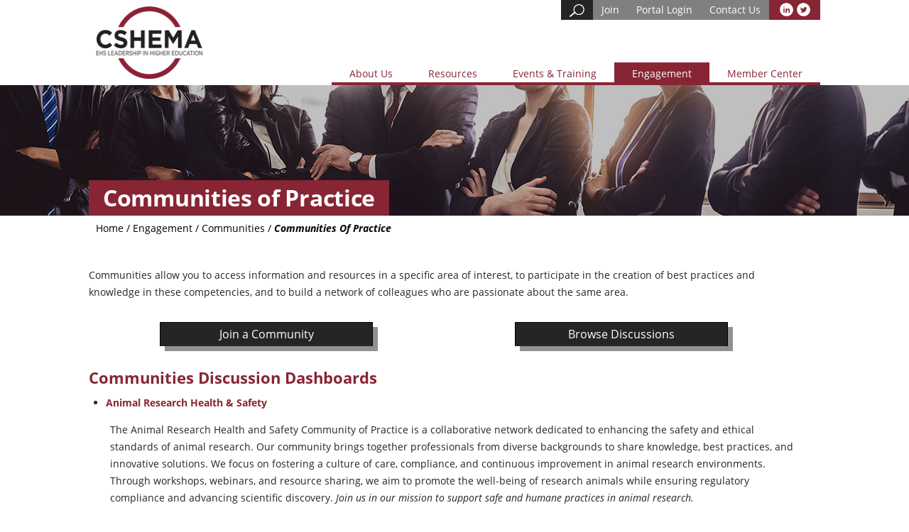

--- FILE ---
content_type: text/html; charset=utf-8
request_url: https://www.cshema.org/index.php/get-involved/communities/communities-of-practice
body_size: 33558
content:
<!DOCTYPE html>
<html xml:lang="en-us" lang="en-us" >
<head>
<title>
Communities of Practice - CSHEMA - EHS Leadership in Higher Education</title>
<base href="https://www.cshema.org/index.php/get-involved/communities/communities-of-practice" />
	<meta http-equiv="content-type" content="text/html; charset=utf-8" />
	<meta name="keywords" content="campus safety, health and environmental management " />
	<meta name="description" content="CSHEMA is the pre-eminent organization serving the EHS community in higher education" />
	<meta name="generator" content="Joomla! - Open Source Content Management" />
	<title>Communities of Practice - CSHEMA - EHS Leadership in Higher Education</title>
	<link href="/templates/cshema-blank/favicon.ico" rel="shortcut icon" type="image/vnd.microsoft.icon" />
	<link href="https://www.cshema.org/index.php/component/search/?Itemid=210&amp;format=opensearch" rel="search" title="Search CSHEMA - EHS Leadership in Higher Education" type="application/opensearchdescription+xml" />
	<link href="/index.php?option=com_ajax&plugin=arktypography&format=json" rel="stylesheet" type="text/css" />
	<link href="/media/com_jce/site/css/content.min.css?badb4208be409b1335b815dde676300e" rel="stylesheet" type="text/css" />
	<link href="/plugins/system/vembed/vembed.css" rel="stylesheet" type="text/css" />
	<script src="/media/jui/js/jquery.min.js?3efaf8c39956a1eef17d0065d7feb7f2" type="text/javascript"></script>
	<script src="/media/jui/js/jquery-noconflict.js?3efaf8c39956a1eef17d0065d7feb7f2" type="text/javascript"></script>
	<script src="/media/jui/js/jquery-migrate.min.js?3efaf8c39956a1eef17d0065d7feb7f2" type="text/javascript"></script>
	<script src="/media/system/js/caption.js?3efaf8c39956a1eef17d0065d7feb7f2" type="text/javascript"></script>
	<!--[if lt IE 9]><script src="/media/system/js/html5fallback.js?3efaf8c39956a1eef17d0065d7feb7f2" type="text/javascript"></script><![endif]-->
	<script type="text/javascript">
jQuery(window).on('load',  function() {
				new JCaption('img.caption');
			});
	</script>

<link rel="stylesheet" href="/templates/common/css/normalize.css" type="text/css" />
<link rel="stylesheet" href="/templates/common/css/template.css" type="text/css" />
<link rel="stylesheet" href="/templates/common/css/text.css" type="text/css" />
<link rel="stylesheet" href="https://use.typekit.net/nxe5jms.css">
<meta name="viewport" content="width=device-width, initial-scale=1.0, maximum-scale=3.0, user-scalable=yes"/>
<meta name="HandheldFriendly" content="true" />
<meta name="apple-mobile-web-app-capable" content="YES" />
</head>
<!--[if lt IE 9]><p class=upgradeie>The version of the Internet Explorer Browser you are using is really outdated (<em>ancient!</em>) and currently not supported by Microsoft.<br><a href="http://browsehappy.com/" target="_blank">Upgrade to a different browser</a> to experience all the new wonders of the present World Wide Web.<br><strong>CSHEMA web site will not work with full effect, if you continue with the current browser</strong></p><![endif]-->
<body>
<div class="container">
  <header>
    <h1>CSHEMA - Campus Safety, Health, and Environmental Management Association</h1>
    <a href="/" title="CSHEMA Home Page"><img src="/templates/common/images/template/cshema-logo.png" alt="[logo]-CSHEMA" width="154" height="108" id="logo" /></a>
<div class="alignright white">
  <div class="top-buttons dark-red-bg social-media"><!-- <a href="https://www.facebook.com/CSHEMAssn/" target="_blank"></a> --><a href="https://www.linkedin.com/groups/2002587/" target="_blank"></a><a href="https://twitter.com/cshematweets?lang=en" target="_blank"></a></div>
  <div id="contact-us" class="top-buttons grey-bg"><a href="https://members.cshema.org/general/?type=contact" target="_blank">Contact Us</a></div>  
    <div  id="member-login" class="top-buttons grey-bg"><a href="https://members.cshema.org/login.aspx">Portal Login</a></div>
  <!--  <div id="volunteer" class="top-buttons grey-bg"><a href="/get-involved/volunteer/volunteer-options-leadership">Volunteer</a></div> -->
  <div id="join-us" class="top-buttons grey-bg"><a href="https://members.cshema.org/general/register_member_type.asp">Join</a></div>
  <div id="search-icon" class="top-buttons black-bg"><a href="javascript:;"><img src="/templates/common/images/icons/search.png" width="21" height="18" alt="[icon]" id="serach-icon"/></a></div>
  <div id="search-box">
    <div class="search">
	<form action="/index.php/get-involved/communities/communities-of-practice" method="post" class="form-inline" role="search">
		<label for="mod-search-searchword101" class="element-invisible">Search ...</label> <input name="searchword" id="mod-search-searchword101" maxlength="200"  class="inputbox search-query input-medium" type="search" placeholder="Search ..." />		<input type="hidden" name="task" value="search" />
		<input type="hidden" name="option" value="com_search" />
		<input type="hidden" name="Itemid" value="210" />
	</form>
</div>

  </div>
</div>
<nav id="main-navigation">
  <div id="mobile-menu" class="transition">Menu</div>
  <ul class="nav menu mod-list">
<li class="item-102 deeper parent"><span class="nav-header ">About Us</span>
<ul class="nav-child unstyled small"><li class="item-108"><a href="/index.php/about-us/who-we-are" >Who We Are</a></li><li class="item-113"><a href="/index.php/about-us/membership" >Membership</a></li><li class="item-109"><a href="/index.php/about-us/leadership" >Leadership</a></li><li class="item-409"><a href="/index.php/about-us/past-president-interviews" >Past President Interviews</a></li><li class="item-110"><a href="/index.php/about-us/central-office" >Central Office</a></li><li class="item-114"><a href="/index.php/about-us/bylaws" >Bylaws</a></li><li class="item-115"><a href="/index.php/about-us/strategic-plan" >Strategic Plan</a></li><li class="item-111"><a href="https://members.cshema.org/search/default.asp" title="Opens in a New Window" target="_blank" rel="noopener noreferrer">Member Directory</a></li><li class="item-112 deeper parent"><a href="/index.php/about-us/awards" >Awards &amp; Scholarships</a><ul class="nav-child unstyled small"><li class="item-133"><a href="/index.php/about-us/awards/institutional" >Institutional</a></li><li class="item-134"><a href="/index.php/about-us/awards/individual" >Individual</a></li><li class="item-135 deeper parent"><a href="/index.php/about-us/awards/scholarships" >Scholarships</a><ul class="nav-child unstyled small"><li class="item-177"><a href="/index.php/about-us/awards/scholarships/scholarship-application-form" >Scholarship Application Form</a></li></ul></li><li class="item-358"><a href="/index.php/about-us/awards/cshema-lab-safety-week-awards" >CSHEMA Lab Safety Week Awards</a></li></ul></li></ul></li><li class="item-104 deeper parent"><span class="nav-header ">Resources</span>
<ul class="nav-child unstyled small"><li class="item-414"><a href="/index.php/resources/dcm-resources" >DCM Resources</a></li><li class="item-150"><a href="https://members.cshema.org/page/MemberResources" title="Opens in a New Window" target="_blank" rel="noopener noreferrer">Library</a></li><li class="item-120"><a href="/index.php/resources/news" >News</a></li><li class="item-412"><a href="/index.php/resources/press-releases" >Press Releases</a></li><li class="item-119"><a href="https://members.cshema.org/networking/" target="_blank" rel="noopener noreferrer">Career Center</a></li><li class="item-118"><a href="/index.php/resources/benchmarking" >Benchmarking</a></li><li class="item-203"><a href="/index.php/resources/website-faqs" >CSHEMA Connect FAQ’s</a></li></ul></li><li class="item-105 deeper parent"><span class="nav-header ">Events &amp; Training</span>
<ul class="nav-child unstyled small"><li class="item-124"><a href="https://members.cshema.org/events/event_list.asp" target="_blank" rel="noopener noreferrer">Events Calendar</a></li><li class="item-123 deeper parent"><span class="nav-header ">Educational Opportunities</span>
<ul class="nav-child unstyled small"><li class="item-137"><a href="/index.php/events-training/educational-opportunities/academy-courses" >Academy Courses</a></li><li class="item-207"><a href="/index.php/events-training/educational-opportunities/professional-development-seminar" >Professional Development Seminar</a></li><li class="item-139 deeper parent"><a href="/index.php/events-training/educational-opportunities/webinars" >Webinars</a><ul class="nav-child unstyled small"><li class="item-321"><a href="/index.php/events-training/educational-opportunities/webinars/cshema-webinar-registration-2" target="_blank">CSHEMA Webinar Registration</a></li></ul></li><li class="item-215"><a href="/index.php/events-training/educational-opportunities/roundtable-discussions" >Roundtable Discussions</a></li><li class="item-170"><a href="/index.php/events-training/educational-opportunities/online-program-proposals" >Online Program Proposals</a></li></ul></li><li class="item-138 deeper parent"><a href="/index.php/events-training/symposia" >Symposia</a><ul class="nav-child unstyled small"><li class="item-419"><a href="/index.php/events-training/symposia/cshema-virtual-showcase-seattle-comes-to-you" >CSHEMA Virtual Showcase: Seattle Comes to You!</a></li><li class="item-181"><a href="/index.php/events-training/symposia/symposia-abstract-submission" >CSHEMA Spring Symposium 2026 </a></li><li class="item-420"><a href="/index.php/events-training/symposia/symposia-archive" >Symposium Archive</a></li></ul></li><li class="item-122"><a href="/index.php/cshema-conference-home" target="_blank" rel="noopener noreferrer">Annual Conference </a></li><li class="item-357"><a href="/index.php/events-training/lab-safety-week" >Lab Safety Awareness Week</a></li></ul></li><li class="item-106 active deeper parent"><a href="/index.php/engagement" title="https://cshema.org/index.php/engagement">Engagement</a><ul class="nav-child unstyled small"><li class="item-126 deeper parent"><span class="nav-header ">Corporate Involvement</span>
<ul class="nav-child unstyled small"><li class="item-145"><a href="/index.php/get-involved/corporate-involvement/elevate-your-brand" >Elevate your Brand</a></li><li class="item-146"><a href="/index.php/get-involved/corporate-involvement/communicate-your-message" >Communicate your Message</a></li><li class="item-218"><a href="/index.php/get-involved/corporate-involvement/corporate-partners" >Corporate Partners</a></li><li class="item-350"><a href="/index.php/get-involved/corporate-involvement/strategic-alliance-partners" >Strategic Alliance Partners</a></li></ul></li><li class="item-125 deeper parent"><a href="/index.php/get-involved/volunteer" >Volunteer</a><ul class="nav-child unstyled small"><li class="item-140 deeper parent"><a href="/index.php/get-involved/volunteer/lead" >Leading Volunteers</a><ul class="nav-child unstyled small"><li class="item-178"><a href="/index.php/get-involved/volunteer/lead/board-of-trustees-nomination-form" >Board of Trustees Nomination Form</a></li></ul></li><li class="item-141"><a href="/index.php/get-involved/volunteer/plan" >Planning Volunteers</a></li><li class="item-142"><a href="/index.php/get-involved/volunteer/serve" >Serving Volunteers</a></li><li class="item-143"><a href="/index.php/get-involved/volunteer/contribute" >Contributing Volunteers</a></li><li class="item-209"><a href="/index.php/get-involved/volunteer/volunteer-spotlight" >Volunteer Spotlight</a></li></ul></li><li class="item-289 active deeper parent"><span class="nav-header ">Communities</span>
<ul class="nav-child unstyled small"><li class="item-117 current active"><a href="/index.php/get-involved/communities/communities-of-practice" >Communities of Practice</a></li><li class="item-149"><a href="https://members.cshema.org/forums_engagement/Topics.aspx?forum=267159" title="Opens in a New Window" target="_blank" rel="noopener noreferrer">CSHEMA Café</a></li></ul></li><li class="item-292 deeper parent"><span class="nav-header ">Member Benefits</span>
<ul class="nav-child unstyled small"><li class="item-291"><a href="https://members.cshema.org/search/default.asp" title="Opens in a New Window" target="_blank" rel="noopener noreferrer">Member Directory</a></li><li class="item-293"><a href="https://members.cshema.org/page/MemberResources" title="Opens in a New Window" target="_blank" rel="noopener noreferrer">Library</a></li><li class="item-294"><a href="/index.php/get-involved/member-benefits-3/cshema-connection" >CSHEMA Connection</a></li></ul></li><li class="item-413"><a href="/index.php/get-involved/common-interest-groups" >Common Interest Groups</a></li></ul></li><li class="item-107 deeper parent"><span class="nav-header ">Member Center</span>
<ul class="nav-child unstyled small"><li class="item-127"><a href="https://members.cshema.org/members/dashboard.aspx" >Dashboard</a></li><li class="item-128"><a href="https://members.cshema.org/login.aspx" target="_blank" rel="noopener noreferrer">CSHEMA Connect</a></li></ul></li></ul>

</nav>
</header>
</div>
<div id="banner" class="inner wfull dark-red-bg" role="banner">
    <img src="/images/inner-banners/about-us.jpg" alt="[image]-banner"/>
  <!--  <div id="menu-bg"></div> -->
</div>
<div role="main" id="content" class="container">
  <div id="page-header-container">
        <div id="page-header" class="dark-red-bg white">
      <h2>
        Communities of Practice      </h2>
    </div>
    <div id="breadcrumb" class="light-green">
      <div aria-label="Breadcrumb" role="navigation">
	<ul itemscope itemtype="https://schema.org/BreadcrumbList" class="breadcrumb">
					<li class="active">
				<span class="divider icon-location"></span>
			</li>
		
						<li itemprop="itemListElement" itemscope itemtype="https://schema.org/ListItem">
											<a itemprop="item" href="/index.php" class="pathway"><span itemprop="name">Home</span></a>
					
											<span class="divider">
							/ 						</span>
										<meta itemprop="position" content="1">
				</li>
							<li itemprop="itemListElement" itemscope itemtype="https://schema.org/ListItem">
											<a itemprop="item" href="/index.php/engagement" class="pathway"><span itemprop="name">Engagement</span></a>
					
											<span class="divider">
							/ 						</span>
										<meta itemprop="position" content="2">
				</li>
							<li itemprop="itemListElement" itemscope itemtype="https://schema.org/ListItem">
											<span itemprop="name">
							Communities						</span>
					
											<span class="divider">
							/ 						</span>
										<meta itemprop="position" content="3">
				</li>
							<li itemprop="itemListElement" itemscope itemtype="https://schema.org/ListItem" class="active">
					<span itemprop="name">
						Communities of Practice					</span>
					<meta itemprop="position" content="4">
				</li>
				</ul>
</div>

    </div>
  </div>
  <div class="c12">
    <div id="inner-page" class="row black mr-30">
      <div id="system-message-container">
	</div>

      
      <article>
        <div class="item-page" itemscope itemtype="https://schema.org/Article">
	<meta itemprop="inLanguage" content="en-US" />
	
		
						
		
	
	
		
								<div itemprop="articleBody">
		<p>Communities allow you to access information and resources in a specific area of interest, to participate in the creation of best practices and knowledge in these competencies, and to build a network of colleagues who are passionate about the same area.</p>
<div class="hor-flex mtb-30"><a href="https://members.cshema.org/members/group_select_engagement.asp" target="_blank" rel="noopener" class="common-button">Join a Community</a> <a href="https://members.cshema.org/forums_engagement/Topics.aspx?forum=267159" target="_blank" rel="noopener" class="common-button">Browse Discussions</a> <!--<a href="https://members.cshema.org/forums_engagement/PostEdit.aspx?forum=267159" target="_blank" rel="noopener" class="common-button">Post a Message</a>--></div>
<h3>Communities Discussion Dashboards</h3>
<ul>
<li><a href="https://members.cshema.org/members/member_engagement/groups.aspx?id=253190" target="_blank" rel="noopener">Animal Research Health &amp; Safety</a></li>
</ul>
<p style="padding-left: 30px;">The Animal Research Health and Safety Community of Practice is a collaborative network dedicated to enhancing the safety and ethical standards of animal research. Our community brings together professionals from diverse backgrounds to share knowledge, best practices, and innovative solutions. We focus on fostering a culture of care, compliance, and continuous improvement in animal research environments. Through workshops, webinars, and resource sharing, we aim to promote the well-being of research animals while ensuring regulatory compliance and advancing scientific discovery.&nbsp;<em>Join us in our mission to support safe and humane practices in animal research.</em></p>
<ul>
<li><a href="https://members.cshema.org/members/member_engagement/groups.aspx?id=253191" target="_blank" rel="noopener">Biological Safety Practices</a></li>
</ul>
<p style="padding-left: 30px;">The Biological Safety Practices Community of Practice is a dynamic forum for professionals dedicated to promoting best practices in biological safety. Our community unites biosafety officers, researchers, facility managers, and regulatory experts to exchange insights, strategies, and resources aimed at minimizing biological risks and ensuring compliance with safety standards. We focus on fostering a culture of safety through collaborative learning, providing educational opportunities, and developing guidelines that enhance biological safety protocols. Together, we strive to protect personnel, the environment, and the public while advancing scientific research and innovation.&nbsp;<em>Join us in our commitment to excellence in biological safety practices.</em></p>
<ul>
<li><a href="https://members.cshema.org/members/member_engagement/groups.aspx?id=253192" target="_blank" rel="noopener">Embedded Safety Professionals</a></li>
</ul>
<p style="padding-left: 30px;">Welcome to the Embedded Safety Professionals CoP! ESPeeps (as we fondly call ourselves) have safety roles in a specific unit of our institution. The ESP CoP aims to provide its members with best practices, materials, and a venue for discussion. If you have thoughts or ideas, please reach out to the co-leads.</p>
<ul>
<li><a href="https://members.cshema.org/members/member_engagement/groups.aspx?id=253193" target="_blank" rel="noopener">Emergency Management</a></li>
</ul>
<p style="padding-left: 30px;">The Emergency Management Community of Practice (CoP) is a collaborative network dedicated to enhancing the knowledge and practices of professionals involved in emergency management within the chemical safety and health sectors. This community fosters a shared environment where members can exchange ideas, best practices, and resources related to emergency preparedness, response, recovery, and mitigation. By leveraging diverse expertise and experiences, the community aims to promote resilience and safety in workplaces dealing with chemical hazards, ultimately enhancing the effectiveness of emergency response efforts across the industry.&nbsp;<em>Join us to connect, learn, and contribute to a safer, more prepared future.</em></p>
<ul>
<li><a href="https://members.cshema.org/members/member_engagement/groups.aspx?id=253194" target="_blank" rel="noopener">Environmental and Sustainability</a>&nbsp;</li>
</ul>
<p style="padding-left: 30px;">The Environmental and Sustainability Community of Practice is a collaborative network dedicated to advancing environmental stewardship and sustainability within the higher education sector. This community brings together professionals from various institutions to share best practices, resources, and innovative strategies for enhancing campus environmental and sustainability initiatives. Through workshops, discussions, and knowledge sharing, members work collectively to address challenges, promote sustainable practices, and foster a culture of environmental responsibility across their campuses and beyond.</p>
<ul>
<li><a href="https://members.cshema.org/members/member_engagement/groups.aspx?id=253195" target="_blank" rel="noopener">Facilities Management</a></li>
</ul>
<p style="padding-left: 30px;">Welcome to the Facilities Management CoP! Our mission is to provide programs, materials, discussions, and best practices at the intersection of EHS and Facilities Management.&nbsp;<em>If you have thoughts or ideas, please reach out to any of the three co-leads!</em></p>
<ul>
<li><a href="https://members.cshema.org/members/member_engagement/groups.aspx?id=253196" target="_blank" rel="noopener">Field Research Safety</a></li>
</ul>
<p style="padding-left: 30px;">The Field Research Safety Community of Practice is dedicated to enhancing safety practices in field research across various disciplines. This community brings together professionals and researchers to share knowledge, resources, and strategies for mitigating outdoor and off-site research risks. Through collaborative discussions and training sessions, members aim to develop comprehensive safety protocols and foster a culture of safety awareness. By focusing on the unique challenges of field research, this community empowers institutions to prioritize the well-being of researchers while promoting safe and effective exploration in diverse environments</p>
<ul>
<li><a href="https://members.cshema.org/members/member_engagement/groups.aspx?id=253197" target="_blank" rel="noopener">Fine and Performing Arts</a></li>
</ul>
<p style="padding-left: 30px;">The Fine and Performing Arts Community of Practice is a dynamic group focused on advancing health and safety practices within the arts sector of higher education. Through collaborative discussions, workshops, and networking opportunities, members work to promote safety, wellness, and sustainability in artistic endeavors. By fostering a supportive and innovative atmosphere, this community aims to enhance the overall safety culture within fine and performing arts programs, ensuring a thriving creative space for all participants.</p>
<ul>
<li><a href="https://members.cshema.org/members/member_engagement/groups.aspx?id=253198" target="_blank" rel="noopener">Fire and Life Safety</a></li>
</ul>
<p style="padding-left: 30px;">The Fire and Life Safety Community of Practice is a dedicated forum for professionals focused on enhancing fire safety and emergency preparedness within higher education institutions. Through collaborative discussions, training sessions, and resource sharing, members work to develop comprehensive safety protocols and improve emergency readiness on campuses. By fostering a culture of safety awareness and proactive planning, this community aims to protect the well-being of students, faculty, and staff while ensuring a safe learning environment.</p>
<ul>
<li><a href="https://members.cshema.org/members/member_engagement/groups.aspx?id=253199" target="_blank" rel="noopener">Industrial Hygiene</a></li>
</ul>
<p style="padding-left: 30px;">The Industrial Hygiene Community of Practice is a collaborative network dedicated to promoting the principles and practices of industrial hygiene within higher education settings. This community brings together professionals, researchers, and educators to share expertise, best practices, and resources related to the identification, evaluation, and control of workplace hazards. Through interactive discussions and knowledge-sharing sessions, members address challenges in managing health risks and ensuring safe working environments for students and staff. By fostering a culture of safety and health awareness, this community aims to enhance industrial hygiene practices and support the well-being of all campus community members.</p>
<ul>
<li><a href="https://members.cshema.org/members/member_engagement/groups.aspx?id=253200" target="_blank" rel="noopener">International Campuses</a></li>
</ul>
<p style="padding-left: 30px;">The Industrial Hygiene Community of Practice is a collaborative network dedicated to promoting the principles and practices of industrial hygiene within higher education settings. This community brings together professionals, researchers, and educators to share expertise, best practices, and resources related to the identification, evaluation, and control of workplace hazards. Through interactive discussions and knowledge-sharing sessions, members address challenges in managing health risks and ensuring safe working environments for students and staff. By fostering a culture of safety and health awareness, this community aims to enhance industrial hygiene practices and support the well-being of all campus community members.</p>
<ul>
<li><a href="https://members.cshema.org/members/member_engagement/groups.aspx?id=253201" target="_blank" rel="noopener">Laboratory Safety Practices</a></li>
</ul>
<p style="padding-left: 30px;">The Laboratory Safety Practices Community of Practice is a dedicated network aimed at enhancing safety and compliance within laboratory environments in higher education. Members engage in collaborative discussions, workshops, and training sessions focused on risk assessment, hazard communication, developing innovative solutions for laboratory safety challenges, and emergency preparedness. This CoP strives to ensure a safe and productive laboratory experience for all participants, ultimately promoting responsible research and academic excellence.</p>
<ul>
<li><a href="https://members.cshema.org/members/member_engagement/groups.aspx?id=253202" target="_blank" rel="noopener">Marketing/Communications &amp; Education</a></li>
</ul>
<p style="padding-left: 30px;">Marketing, Communication, and Education Community of Practice is a vibrant network dedicated to enhancing outreach and engagement strategies within health, safety, and environmental management in higher education. This community brings together professionals focused on effectively communicating safety initiatives, educational programs, and resources to diverse audiences. Through collaborative discussions and resource sharing, members explore innovative approaches to marketing safety messages, fostering a culture of awareness, and enhancing educational efforts. This community aims to improve the visibility and impact of health and safety programs, promoting a safer campus environment for all.</p>
<ul>
<li><a href="https://members.cshema.org/members/member_engagement/groups.aspx?id=253203" target="_blank" rel="noopener">Radiation and Laser Safety Practices</a></li>
</ul>
<p style="padding-left: 30px;">Radiation ☢ and Laser Safety Practices Community of Practice is a specialized network focused on promoting safe practices and regulatory compliance related to the use of radiation and lasers in higher education settings. This community brings together safety professionals, researchers, and educators to share best practices, resources, and strategies for managing risks associated with radiation and laser operations. By fostering a culture of safety and responsibility, this community aims to support effective radiation and laser safety programs across academic institutions.</p>
<ul>
<li><a href="https://members.cshema.org/members/member_engagement/groups.aspx?id=253205" target="_blank" rel="noopener">Safety Culture</a></li>
</ul>
<p style="padding-left: 30px;">The Safety Culture Community of Practice is a dynamic network focused on fostering and enhancing a culture of safety within higher education institutions. This community brings together safety professionals, faculty, and administrators to share strategies, best practices, and resources aimed at promoting safety awareness and engagement across campuses. Members explore innovative approaches to cultivate a proactive safety mindset among students and staff. By prioritizing communication and collaboration, this community seeks to strengthen institutional safety practices and create a sustainable environment where everyone feels empowered to contribute to health and safety initiatives.</p>
<ul>
<li><a href="https://members.cshema.org/members/member_engagement/groups.aspx?id=253206" target="_blank" rel="noopener">Small Colleges and Universities</a></li>
</ul>
<p style="padding-left: 30px;">The Small Colleges and Universities Community of Practice is a collaborative network designed to address the unique health, safety, and environmental challenges faced by institutions with three or fewer employees in the safety department. This community brings together safety professionals from small colleges and universities to share resources, best practices, and innovative solutions tailored to their specific needs. Through discussions, workshops, and networking opportunities, members focus on enhancing safety culture, compliance, and resource management. This community aims to strengthen health and safety initiatives, ensuring a safe and thriving environment for students and staff.</p>
<ul>
<li><a href="https://members.cshema.org/members/member_engagement/groups.aspx?id=253207" target="_blank" rel="noopener">Technology</a></li>
</ul>
<p style="padding-left: 30px;">The Technology Community of Practice is a collaborative network dedicated to exploring the intersection of technology and safety within higher education. This community brings together safety professionals, IT specialists, and educators to share insights, best practices, and innovative solutions that leverage technology to enhance health and safety initiatives. Through discussions, workshops, and resource sharing, members focus on topics such as data management, compliance tools, and digital training resources. This community aims to empower institutions to effectively utilize technology in promoting a safer campus environment and improving overall safety management practices.</p>	</div>

	
							</div>

      </article>
      <article>
        
      </article>
    </div>
  </div>
</div>
</div>
<footer class="dark-red-bg white clearfix">
  <div class="container">
    <div id="footer-navigation" class="row">
      <div class="c3"><a href="/"><img src="/templates/common/images/template/cshema-footer-logo.png" width="186" height="124" alt="[logo]-CSHEMA"/></a>
        <div class="small-text mt-20">
          

<div class="custom"  >
	<div class="pl-40 mt-20">
<p>262 W Main Street<br />Wales, WI 53183</p>
<a href="mailto:info@cshema.org">info@cshema.org</a></div></div>

        </div>
      </div>
      <div class="c3 pl-40 pt-15">
        <h6 class="mb-10">Quick Links</h6>
        <ul class="nav menu mod-list">
<li class="item-151"><a href="https://members.cshema.org/search/default.asp" target="_blank" rel="noopener noreferrer">Member Directory</a></li><li class="item-152"><a href="/index.php/about-us/who-we-are" >Who We Are</a></li><li class="item-153"><a href="/index.php/resources/news" >News</a></li><li class="item-155"><a href="/index.php/about-us/membership" >Join CSHEMA</a></li><li class="item-156"><a href="/index.php/cshema-conference-home" >Annual Conference</a></li><li class="item-157"><a href="https://members.cshema.org/events/event_list.asp" target="_blank" rel="noopener noreferrer">Events Calendar</a></li><li class="item-158"><a href="/index.php/get-involved/volunteer" >Volunteer</a></li><li class="item-159"><a href="/index.php/get-involved/corporate-involvement/elevate-your-brand" >Corporate Involvement</a></li><li class="item-161"><a href="https://members.cshema.org/general/?type=contact" target="_blank" rel="noopener noreferrer">Contact CSHEMA</a></li></ul>

      </div>
      <div class="c3 pl-20 pt-15">
        <h6 class="mb-20">Connect with Us</h6>
        

<div class="custom"  >
	<div class="social-footer ln"><a href="https://www.linkedin.com/groups/2002587/" target="_blank" rel="noopener noreferrer">LinkedIn</a></div></div>

      </div>
      <div class="c3 pl-10 pt-15">
        <h6 class="mb-20">Become A Member Today</h6>
        

<div class="custom"  >
	<center>
<p class="center-text" style="text-align: center;"><a href="https://members.cshema.org/general/register_member_type.asp" class="common-button">Join Now</a></p>
<hr />
<p class="center-text" style="text-align: center;"><a href="/donate" class="common-button">Donate to CSHEMA</a></p>
</center></div>

      </div>
    </div>
    <div id="footer-note">&copy; 2026 Campus Safety, Health, and Environmental Management Association<br />Website created by <a href="https://associationeg.com/" target="_blank" rel="noopener">Association Executives Group</a> | <a href="/site-map-toc">Site Map</a> | <a href="/index.php/privacy-policy-and-terms-of-use">Privacy Policy and Terms of Use</a></div>
  </div>
</footer>
<!-- Google tag (gtag.js) -->
<script async src="https://www.googletagmanager.com/gtag/js?id=G-N6V0RDTVW7"></script>
<script>
window.dataLayer = window.dataLayer || [];
function gtag(){dataLayer.push(arguments);}
gtag('js', new Date());
gtag('config', 'G-N6V0RDTVW7');
</script>

<script src="/templates/common/scripts/custom.js"></script>
<noscript><strong>JavaScript is currently disabled.</strong>Please enable it for a better experience of <a href="http://2glux.com/projects/jumi">Jumi</a>.</noscript></body>
</html>

--- FILE ---
content_type: text/css
request_url: https://www.cshema.org/templates/common/css/template.css
body_size: 59969
content:
/* *********************************** */

/* HMG - CSS Complied by Sri */
/*
colors: - 
black #272425
grey: #999999
dar red: #882534
text: #000 */
/* ==========================================================================
   Base styles: opinionated defaults
   ========================================================================== */
p,
dl,
hr,
h1,
h2,
h3,
h4,
h5,
h6,
ol,
ul,
pre,
address,
fieldset,
figure {
	margin-bottom: 10px;
}
html {
  box-sizing: border-box;
	-moz-box-sizing: border-box; /*Firefox 1-3*/
	-webkit-box-sizing: border-box; /* Safari */  
}
*, *:before, *:after {
  box-sizing: inherit;
	-moz-box-sizing: inherit; /*Firefox 1-3*/
	-webkit-box-sizing: inherit; /* Safari */  
  
}
::-moz-selection {
    background: #b3d4fc;
    text-shadow: none;
}

::selection {
    background: #b3d4fc;
    text-shadow: none;
}

p.timeline-Tweet-text {
    color: red !important;
}
.active .hide{
    display: none !important;
}
/* Buttons
–––––––––––––––––––––––––––––––––––––––––––––––––– */
button,
input[type="submit"],
input[type="reset"],
input[type="button"],
.crm-button-type-upload {
	display: inline-block;
	height: 34px;
	padding: 0 30px !important;
	text-align: center;
	background-color: #E5E5E5;
	border: 1px solid #111;
	cursor: pointer;
	box-sizing: border-box;
}
input[type="file"] {
	border-bottom: 1px solid #bbb;
	cursor: pointer;
	margin-bottom: 10px;
}
button.small {
	height: auto;
}

button:hover,
input[type="submit"]:hover,
input[type="reset"]:hover,
input[type="button"]:hover,
button:focus,
input[type="submit"]:focus,
input[type="reset"]:focus,
input[type="button"]:focus {
  border-color: #888;
  outline: 0;
	background-color: #882534;
}
button.button-primary,
input[type="submit"].button-primary,
input[type="reset"].button-primary,
input[type="button"].button-primary {
  background-color: #33C3F0;
  border-color: #33C3F0; }
button.button-primary:hover,
input[type="submit"].button-primary:hover,
input[type="reset"].button-primary:hover,
input[type="button"].button-primary:hover,
button.button-primary:focus,
input[type="submit"].button-primary:focus,
input[type="reset"].button-primary:focus,
input[type="button"].button-primary:focus {
  background-color: #1EAEDB;
  border-color: #1EAEDB; }

/* Forms
–––––––––––––––––––––––––––––––––––––––––––––––––– */
input[type="email"],
input[type="number"],
input[type="search"],
input[type="text"],
input[type="tel"],
input[type="url"],
input[type="password"],
textarea,
select {
	height: 38px;
	width: 100%;
	padding: 6px 10px; /* The 6px vertically centers text on FF, ignored by Webkit */
	margin-bottom: 5px; 
	background-color: #fff;
	border: 1px solid #D1D1D1;
	box-sizing: border-box;
 }
/* Removes awkward default styles on some inputs for iOS */
input[type="email"],
input[type="number"],
input[type="search"],
input[type="text"],
input[type="tel"],
input[type="url"],
input[type="password"],
textarea {
  -webkit-appearance: none;
     -moz-appearance: none;
          appearance: none; }
textarea {
  min-height: 65px;
  height: auto;
  padding-top: 6px;
  padding-bottom: 6px; }
input[type="email"]:focus,
input[type="number"]:focus,
input[type="search"]:focus,
input[type="text"]:focus,
input[type="tel"]:focus,
input[type="url"]:focus,
input[type="password"]:focus,
textarea:focus,
select:focus {
  border: 1px solid #33C3F0;
  outline: 0; }
label,
legend {
	display: inline-block;
	vertical-align: middle;
	margin: 10px 0;
}
fieldset {
  padding: 0;
  border-width: 0; }
input[type="checkbox"],
input[type="radio"] {
  display: inline;
  width: 22px;
  height: 22px;
  vertical-align: inherit;
  margin: 5px;
}
label > .label-body {
  display: inline-block;
  margin-left: .5rem;
}
/* Lists
–––––––––––––––––––––––––––––––––––––––––––––––––– */
ol, ul {
  padding-left: 24px;
  margin-top: 0;
}
ul ul,
ul ol,
ol ol,
ol ul {
  margin: 1.0rem 0 1.0rem 3rem;

 }
  sup {
	position: relative;
	bottom: -0.3em;
  }
/* Tables
–––––––––––––––––––––––––––––––––––––––––––––––––– */
table {
	width: 100%;
	border-bottom: inset 1px #e1e1e1;
}
th {
	background-color: #b7b7b7;
}
th,
td {
	padding: 3px 6px;
	text-align: left;
	border-left: 1px solid #E1E1E1;
	border-right: 1px solid #E1E1E1;  
	border-bottom: 1px solid #E1E1E1;
}
th:first-child,
td:first-child {
	padding-left: 0;
	border-left: none;
	border-right: none;
}
th:nth-child(2),
td:nth-child(2){
	padding-left: 0;
	border-right: none;
}
th:last-child,
td:last-child {
	padding-right: 0; 
	border-left: none;
	border-right: none;
}
table.center-text td {
	text-align: center;
}

/* Utilities
–––––––––––––––––––––––––––––––––––––––––––––––––– */
.u-full-width {
  width: 100%;
  box-sizing: border-box; }
.u-max-full-width {
  max-width: 100%;
  box-sizing: border-box; }
.u-pull-right {
  float: right; }
.u-pull-left {
  float: left; }


/* Misc
–––––––––––––––––––––––––––––––––––––––––––––––––– */
hr {
  margin-top: 2rem;
  margin-bottom: 2rem;
  border-width: 0;
  border-top: 1px solid #882534;
 }
 p.readmore {
  padding-bottom: 2rem;
  border-width: 0;
  border-bottom: 1px solid #882534;
 }
.dark-red-bg hr {
  border-top: 1px solid #FFF;
}

/*
 * Remove the gap between images and the bottom of their containers: h5bp.com/i/440
 */

img {
    vertical-align: middle;
	border: 0 none;	
}

/*
 * Remove default fieldset styles.
 */

/*
 * Remove the gap between audio, canvas, iframes,
 * images, videos and the bottom of their containers:
 * https://github.com/h5bp/html5-boilerplate/issues/440
 */

audio,
canvas,
iframe,
img,
svg,
video {
    vertical-align: middle;
}
iframe {
	width: 99.8%;
	border: 1px solid #333;
}
/*
 * Remove default fieldset styles.
 */

fieldset {
    border: 0;
    margin: 0;
    padding: 0;
}

/*
 * Allow only vertical resizing of textareas.
 */

textarea {
    resize: vertical;
}
button:disabled, input:disabled, select:disabled, textarea:disabled {
    cursor:not-allowed !important;
}
/* ==========================================================================
   Author's custom styles
   ========================================================================== */
body {
	background-color: #FFF;
}
a:hover {
   		-moz-transition: background .25s linear;
	   -webkit-transition: background .25s linear;
	transition: background .25s linear;
}
header {
	height: 120px;
}
.top-buttons {
	float: right;
	padding: 0 12px;
	line-height: 28px;
}
.top-buttons:hover {
	background-color: #b7b7b7;
}
.social-media {
	width: auto;
	height: 28px;
}
.social-media a {
	display: inline-table;
	content:"";
	width: 20px;
	height: 20px;
	margin: 4px 2px;
	border-radius: 50%;
	background-color: #FFF;
}
.social-media a:nth-child(1) {
	background: url(../images/icons/social-media-trans-ver.png) no-repeat center;	
	background-position: -24px 0;
}
.social-media a:nth-child(2) {
	background: url(../images/icons/social-media-trans-ver.png) no-repeat center;	
	background-position: -50px 0;
}
.social-media a:nth-child(3) {
	background: url(../images/icons/social-media-trans-ver.png) no-repeat center;	
	background-position: 1px 0;
}

.social-media a:nth-child(1):hover {
	background-color: #272425;
}
.social-media a:nth-child(2):hover {
	background-color: #272425;
}
.social-media a:nth-child(3):hover {
	background-color: #272425;
}
.container {
	position: relative;
	margin: auto;
	width: 100%;
	max-width: 1030px;
  	box-sizing: border-box;	
}
.column,
.columns {
  width: 100%;
  float: left;
  box-sizing: border-box;
}
h1,
h2,
h3,
h4,
h5,
h6 {
	margin: 0 0 10px;
}
h1 {
	position: absolute;
	text-indent: -9999px;
	white-space: nowrap;	
	overflow: hidden;
}
#conf-home h2.header {
	margin: 0;
	border-bottom: 4px solid #882534;
}
#conf-home h3 {
	margin: 20px 0;
}
#search-box {
	display: none;
	height: auto;
	border: 1px solid #e5e5e5;
}
#search-box input {
	height: 24px;
	width: 148px;
	margin: 3px;
	border: none;	
	
	-webkit-border-radius: 0;
	-moz-border-radius: 0;
	border-radius: 0;
	background: url(../images/icons/grey-arrow.png) no-repeat right;
	
}
#search-box label {
	display: none;
}
#logo {
	position: absolute;
	left: 8px;
	top: 6px;
}
#content {
}
#mobile-menu {
	display: none;
	cursor: pointer;
}
#mobile-menu div {
    width: 36px;
    height: 5px;
    background-color: #333;
    margin: 6px 0;
}
/* Rotate first bar */
.change .bar1 {
    -webkit-transform: rotate(-45deg) translate(-9px, 6px) ;
    transform: rotate(-45deg) translate(-9px, 6px) ;
}

/* Fade out the second bar */
.change .bar2 {
    opacity: 0;
}

/* Rotate last bar */
.change .bar3 {
    -webkit-transform: rotate(45deg) translate(-8px, -8px) ;
    transform: rotate(45deg) translate(-8px, -8px) ;
}
#main-navigation {
	position: absolute;
	right: 0;
	bottom: 0;
	margin: auto;
}
#main-navigation ul {
	float: right;
}
#main-navigation ul,
#breadcrumb ul {
	padding: 0;
	margin: 0;
	list-style-type: none;
	width: 100%;	
}
#main-navigation ul li,
#breadcrumb ul li {
	float: left;
	list-style: none;
}
#main-navigation>ul>li>ul.nav-child {
	position: relative;
	min-width: 168px;
	width: auto;
	max-width: 100%;
	height: auto;
	padding: 0;
	margin-left: -24px;
	background-color: #f2f2f2;
	box-shadow: 3px 3px 5px rgba(0,0,0,.3);
}
#main-navigation>ul>li {
	width: auto;
	height: 32px;
	padding: 0 25px;
}
#main-navigation.conference>ul>li {
	padding: 0 15px;
}
#main-navigation>ul>li {
	border-bottom: 4px solid #882534;
}
#main-navigation>ul>li:hover,
#main-navigation>ul>li.active {
	background-color: #882534;
}
#main-navigation>ul>li>ul {
}
#main-navigation>ul>li:nth-child(1)>ul,
#main-navigation>ul>li:nth-child(2)>ul,
#main-navigation>ul>li:nth-child(3)>ul {
	/* left: 0; */
}
#main-navigation>ul>li:nth-child(4)>ul,
#main-navigation>ul>li:nth-child(5)>ul,
#main-navigation>ul>li:nth-child(6)>ul {
/*	right: 0; */
}
#main-navigation li a {
	display: block;
}
#main-navigation ul li ul li a,
#main-navigation ul li ul li .nav-header  {
	padding: 6px 24px;
}
#main-navigation ul ul {
	display: none;
	position: absolute;
	width: 136%;

	z-index: 100;
}
#main-navigation>ul>li:hover {
	background-color: #882534;
}
#main-navigation>ul>li:hover>ul {
	position: absolute;

	display: block;
	top: 32px;
}
#main-navigation>ul>li>ul>li>ul.nav-child {
	margin-top: -42px;
}
#main-navigation ul ul li {
}
#main-navigation.conference>ul>li>ul>li {
	border-right: none;
	margin: 0;
}
#main-navigation>ul>li>ul>li:first-child {
	border-right: none;
}
#main-navigation>ul>li>ul>li>ul {
	display: none !important;
}
#main-navigation>ul>li>ul>li:hover ul {
	display: block !important;
}
#main-navigation>ul>li>ul>li>ul,
#main-navigation.conference>ul>li>ul {
	display: none;
	width: 100%;
	max-width: 470px;
	margin-left: 100%;

	background-color: #882534;
}
#main-navigation.conference>ul>li:hover>ul {
	display: block;
}
#main-navigation ul li ul li,
#main-navigation.conference>ul>li>ul>li {
	width: 100%;
	clear: both;
	text-align: left;
}
#main-navigation > ul > li > ul > li:hover {
	background-color: #882534;
}
#main-navigation>ul>li>ul>li>ul>li:hover,
#main-navigation.conference>ul>li>ul>li:hover {
	background-color: #808080;
}
#main-navigation>ul>li>ul>li>ul>li a,
#main-navigation.conference>ul>li>ul>li a {
	line-height: 30px;
	text-align: left;
}
#main-navigation>ul>li>ul>li>ul>li>ul>li {
	display: none;
}
#menu-bg {
	position: absolute;
	width: 100%;
	height: 40px;
	z-index: 10;
	top: 0;
	left: 0;
}
#banner,
#conference-banner {
	position: relative;
	overflow: hidden;
	text-align: center;
}
#conference-banner {
	margin-bottom: 18px;
}
#conference-banner.inner img {
	width: 100%;
	max-width: 1030px;
	height: auto;
}
#banner img {
	width: 100%;
	height: auto;
}
#banner.home {
	height: auto;
	margin-bottom: 18px;
}
#banner.inner {
	height: auto;
	min-height: 164px;
	max-height: 420px;
	padding-top: 0;
}
#banner-text {
	position: absolute;
	left: 20px;
	bottom: 48px;
	width: 448px;
	height: 226px;
	padding: 18px 18px 36px;
	
	text-align: left;
	opacity: 0.9;
}
#banner-text.double {
	padding: 130px 15px 15px;
}
#banner-text.large {
	width: 425px;
}
#banner-text h2.double {
	height: 112px;
}
#banner-text.large:before {
	width: 370px;
}
#banner-text h2 {
	margin-bottom: 18px;
}
#banner-text.large h2 {
	width: 350px;
}
#banner-text .more {
	position: absolute;
	right: 42px;
	bottom: 18px;
}
#banner-text .more:after {
	content:"";
	position: absolute;
	margin-top: 6px;
	width: 9px;
	height: 19px;
	margin-left: 12px;
	background:url(../images/icons/white-arrow.png) no-repeat center;
}
#banner-schol-button {
	position: absolute;
	bottom: 10px;
	width: 100%;
	text-align: center;
}
#conference-banner div.custom {
/*	padding: 50px 0 25px; 
	background: url(/images/home-banners/2023-symposia-banner.jpg); 
	background-position:center;   */
}
#conference-banner .conf-message {
	position: relative;
	width: 85%;
	margin: auto;
	text-align: center;
}
#conference-banner .conf-message img {
	max-width: 100%;
	height: auto;
}
#conference-banner h1 {
	position: relative;	
	text-align: center;
	text-indent: inherit;
	white-space: nowrap;	
	overflow: hidden;
	height: 108px;
		
	margin: 0;
	background-color: rgba(136,37,52,0.85);
}
#conference-banner h2 {
	margin-left: 62px;
	padding-left: 26px;
	width: 76%;
	height: 62px;
	text-align: left;
	background-color: rgba(136,37,52,0.85);	
}
#conference-banner h2::before {
	position: absolute;
	content: "";
	left: 0;

	width: 0;
	height: 0;
	border: 0 solid transparent;
	border-top-width: 0px;
	border-bottom-width: 62px;
	border-right: 62px solid #882534;
}
#home-conf-res {
	position: relative;
}
#home-conf-res .c6 > div {
	height: 300px;
}
#home-conf-res .c6 .hover {
	margin-top: -300px;
}
#home-conf-res .c6.first {
	padding-right: 15px;
}
#home-conf-res .c6.last {
	padding-left: 15px;
}
#home-conf-res h3 {
	position: absolute;
	top: 0;
	height: 40px;
	padding: 0 38px 0 20px;
}
#home-conf-res h3:after {
	content:"";
	position: absolute;
	width: 9px;
	height: 40px;
	margin-left: 12px;
	background:url(../images/icons/white-arrow.png) no-repeat center;
}
#home-conf-res .common-button {
	position: absolute;
	width: 132px;
	left: 0;
	right: 0;
}
#boxes .row .c4 > div > div,
#advert .row .c4:nth-child(1) > div > div,
#advert .row .c4:nth-child(2) > div > div {
	height: 412px;
	padding-bottom: 50px;
}
#advert .row .c4:nth-child(3) > div:nth-child(2) > div {
	padding-bottom: 50px;
}
#advert .row .c4:nth-child(3) > div > div {
	height: 196px;
}
#advert .row .c4:nth-child(3) > div:nth-child(1) > div {
	margin-bottom: 18px;
}
#advert .row .c4:nth-child(3) img {
	max-width: 100%;
	height: auto;
	max-height: 196px;
}
#advert .row .c4:nth-child(2) img {
	width: 100%;
	height: auto;
	max-height: 412px;
}
#advert .row .c4:nth-child(2) p,
#advert .row .c4:nth-child(3) p {
	margin: 0;
}
#boxes .row .c4 .custom .common-button,
#advert .row .c4 .custom .common-button {
	position: absolute;
	width: 172px;
}
#boxes .row .c4:nth-child(1) .custom .common-button,
#advert .row .c4:nth-child(1) .custom .common-button {
	left: 0;
	right: 15px;
	bottom: 18px;

}
#boxes .row .c4:nth-child(3) .custom .common-button,
#advert .row .c4:nth-child(3) .custom .common-button {
	left: 15px;
	right: 0;
	bottom: 18px;

}
#advert img {
	display: block;
	margin: auto;
}
#advert #donate-box,
#advert #volunteer-box {
	position: relative;
}
#advert #donate-box p {
	float: left;
}
#advert #donate-box p:nth-child(1) {
	width: 45%;
	padding: 20px 0 20px 20px;
}
#advert #donate-box p:nth-child(2) {
	width: 55%;
	padding: 20px 20px 20px 0;	
}
#boxes .row .c4:nth-child(3) {
	overflow-y: scroll;
}
#boxes .row .c4 .common-button a,
#boxes .row .c4 a.common-button {
	border-bottom: none;
}
#boxes h5:after {
	height: 22px;
}
#home-conf-res img {
	width: 100%;
	height: auto;
}
#news h3,
#dashboard h3 {
	padding: 10px;
}
#news .newsfeed div.c6 {
	height: 102px;
}
#news .newsfeed div.c6:nth-child(odd) {
	padding: 12px 15px 12px 12px;
}
#news .newsfeed div.c6:nth-child(even) {
	padding: 12px 12px 12px 15px;
}
#news .newsfeed div.c12 {
	padding: 12px 15px;
}
#news .rss-title {
	width: 96%;
	height: 64px;
/*	white-space: nowrap; */
	overflow: hidden;
	text-overflow: ellipsis;
}
#news .rss-title a:after {
	content:"";
	position: absolute;
	width: 6px;
	height: 20px;
	top: 12px;
	right: 15px;
	background:url(../images/icons/blue-arrow.png) no-repeat center;	
} 
#news .date {
	padding-bottom: 9px;
	border-bottom: 1px solid #636363;
}
ul.newsfeed {
	list-style: none;
	margin: 0;
	padding: 0;
	display: flex;
	flex-direction: row;
	flex-wrap: wrap;
}
ul.newsfeed li {
	width: 48%;
	margin: 0 1%;
	border-bottom: 1px solid #636363;
}
ul.newsfeed li:nth-child(odd) {
	padding: 15px 15px 12px 12px;
}
ul.newsfeed li:nth-child(even) {
	padding: 15px 12px 12px 15px;
}
ul.newsfeed.inner li {
	width: 100%;
	padding: 12px 15px;
}
.latest-news {
	height: 118px;
}
#boxes .top-border {
	border-top: 12px solid #497C7E;
}
#boxes img {
	display: block;
	margin: auto;
}
#boxes .arrow a:after,
#boxes h4.title:after {
	content:"";
	position: absolute;
	width: 6px;
	height: 25px;
	margin-left: 12px;
	background:url(../images/icons/white-arrow-small.png) no-repeat center;
}
#page-header-container {
	position: relative;
	width: 100%;
	height: 50px;
	margin-top: -50px;
	margin-bottom: 58px;
}
#page-header {
	position: absolute;
	height: 50px;
	width : auto;
	padding-left: 20px;
	padding-right: 20px;
}
#page-header .box {
	position: absolute;
	left: 28px;
	width: 42px;
	height: 50px;
}
#breadcrumb {
	position: absolute;
	height: 35px;
	bottom: -35px;
	left: 10px;
	
	overflow: hidden;
}
#content .c4 img {
	max-width: 100%;
	height: auto;
	margin: 5px 0;
}
#inner-page {
	margin-bottom: 74px;
}

/* end of directory map */	
#inner-page img {
	max-width: 100%;
	height: auto;
}
#inner-page h4 {
	margin: 20px 0 10px;
}
#inner-page h5.panel-title a {
	display: block;
	cursor: pointer;
}
#inner-page .c4 .hover {
	width: 186px;
	height: 248px;
	margin-top: -248px;
}
#inner-page .c6 h4 {
	margin: 0;
}
#leadership img {
	border: 10px solid #E5E5E5;
}
#leadership .c12 {
	display: none;
	border-top: 1px dotted #333;
	border-bottom: 1px solid #333;
	padding: 20px;
}
.panel {
	-webkit-border-radius: 0 0 0.25em 0.25em;
	-moz-border-radius: 0 0 0.25em 0.25em;
	border-radius: 0 0 0.25em 0.25em;
	
	margin: 1px;
	
	text-align: center;
}
.panel-heading {
	display: block;

	text-align: center;
	background-color: #882534;
}
.panel-heading:hover {
	background-color: #999;
}
.panel-body {
	padding: 5px;
	border: 1px solid #333;	
}
.panel-collapse {
	display: none;
}
footer {
	margin-top: 28px; 
}
#footer-navigation {
	margin-top: 30px;
}
.social-footer {
	width: auto;
	height: 21px;
	padding-left: 31px;
	margin-bottom: 10px;
}
.social-footer.fb {
	background: url(../images/icons/social-media-trans-hor.png) no-repeat 0 0;
}
.social-footer.ln {
	background: url(../images/icons/social-media-trans-hor.png) no-repeat 0 -28px;	
}
.social-footer.tw {
	background: url(../images/icons/social-media-trans-hor.png) no-repeat 0 -56px;	
}
h3.header {
	margin: 10px auto;
	padding: 5px;
	width: 100%;
	background-color: rgba(136,37,52, 0.1);
	text-align: center;
}
#side-banner {
	margin-top: 30px;
}
#footer-navigation div.c3:nth-child(1) {
	border-top: 4px solid transparent;
	padding: 0;
}
#footer-navigation div.c3:nth-child(2) {
	border-top: 4px solid #272425;
}
#footer-navigation div.c3:nth-child(3) {
	border-top: 4px solid #272425;
}
#footer-navigation div.c3:nth-child(4) {
	border-top: 4px solid #272425;
}
#footer-navigation ul {
	float: left;
	position: relative;
	list-style: none;
	margin: 0;
}
#footer .common-button {
	-webkit-box-shadow: 7px 7px 0px rgba(92,150,196,.5);
	-moz-box-shadow: 7px 7px 0px rgba(92,150,196,.5);
	box-shadow: 7px 7px 0px rgba(92,150,196,.5);
}
#footer-navigation img {
	display: block;
}
#footer-note {
	text-align: center;
	margin-bottom: 30px;
}
#cshema-partners .row div.c6:first-child {
	padding-right: 10px;
}
#cshema-partners .row div.c6:last-child {
	padding-left: 10px;
}
#jExt90 {
	display: none;
}
/* home page sponsor slider styles */
.simply-scroll-container { /* Container DIV - automatically generated */
	position: relative;
}
.simply-scroll-clip { /* Clip DIV - automatically generated */
	position: relative;
	overflow: hidden;
}
.simply-scroll-list { /* UL/OL/DIV - the element that simplyScroll is inited on */
	overflow: hidden;
	margin: 0;
	padding: 0;
	height: 86px;
	list-style: none;
}
.simply-scroll-list li {
	padding: 0;
	margin: 0;
	list-style: none;
}
.simply-scroll-list li img {
	border: none;
	display: block;
	margin: auto;
}
.simply-scroll { /* Customisable base class for style override DIV */
	width: 100%;
	height: auto;
	margin-bottom: 1em;
}
.simply-scroll .simply-scroll-clip {
	width: 100%;
	height: auto;
}
.simply-scroll .simply-scroll-list li {
	float: left;
/*	width: 256px;
	height: 60px; */
	margin: 0 10px;
}
/* end of home page sponsor slider styles */
/* Board of Trustees Page */
#board-trustees .c3 {
	padding: 0 20px;
}
#board-trustees row:last-child .c3:last-child div {
	height: 266px;
}
#board-trustees h4 {
	margin: 8px 0;
}
#board-trustees h5 {
	margin-top: 8px;
}
#board-trustees p {
	margin-top: 0;
	margin-bottom: 18px;
}
#board-trustees .title {
	position: absolute;
	width: 100%;
	max-width: 210px;
	height: auto;
	bottom: -24px;

	opacity: 0;
}
#board-trustees img {
	background-color: #882534;
	height: 280px;
	object-fit: cover;
}
#board-trustees img:hover {
	opacity: 0.65;
}
#board-trustees .dark-red-bg:hover .title {
	bottom: -3px;
	transition: ease-in 0.3s;	
	opacity: 1;
}
/* End Board of Trustees Page */
/* Pagination Styles */
.items-more {
	display: none;
}
.pagination {
	display: inline-block;
	width: 100%;
	margin-top: 10px;
	padding-top: 10px;
	border-top: 1px solid #999999;
}
.pagination ul {
	list-style: none;
	padding: 0;
}
.pagination li {
  float: left;
  margin: 8px 16px;
  border-radius: 5px;
  transition: background-color .3s;  
}
.pagination li:not([class]) span {
  background-color: #882534;
  border-radius: 5px;
  padding: 8px 16px;
  
}
/* End of Pagination Styles */
/* Accordian Styles */
.accordian-tab {
	height: 44px;
	padding: 0 10px 0 50px;
	margin-bottom: 10px;
	background-color: #808080;
	
	cursor: pointer;
}
.accordian-tab:hover {
	background-color: #b7b7b7;
}
#inner-page .accordian-tab a:hover {
	border-bottom: none;
}
.accordian-tab.double {
	height: 64px;
}
.accordian-tab.double a {
	padding: 10px 0;
}
.accordian-tab:before {
	content:"";
	position: absolute;
	left: 0;
	width: 44px;
	height: 44px;
	
	background: #882534 url(../images/icons/white-arrow-large.png) no-repeat center;
}
.accordian-tab.double:before {
	height: 64px;
}
.accordian-tab.swap:before {
	  transition-delay: 1s;
	-webkit-transform: rotate(180deg);
	/* Firefox */
	-moz-transform: rotate(180deg);
	/* IE */
	-ms-transform: rotate(180deg);
	/* Opera */
	-o-transform: rotate(180deg);
	/* Internet Explorer  four values: 0, 1, 2, or 3 which will rotate the element 0, 90, 180 or 270 degrees respectively.*/
	filter: progid: DXImageTransform.Microsoft.BasicImage(rotation=2);
}

/* End of Accordian Styles */
/* plugin over-rides */
.orbit-container .orbit-slides-container > * .orbit-caption {
	background-color: transparent;
	padding: 0;
}
/* member dahsboard styles */
#dashboard:hover h3 {
	background-color: #882534;
}
#dashboard .common-button {
	width: 45%;
}
.dropdown-menu {
	margin: 0;
}
.dash-box {
	height: 215px;
}
.dash-box:hover {
	background-color: #882534;
}
.dash-double-box {
	height: 460px;
	text-align: center;	
}
.dash-double-box img {
	margin: 5px auto 15px;
}
.dash-image {
	height: 163px;
	overflow: hidden;
}
#inner-page .dash-image img {
	width: auto;
	height: 163px;
}
.dash-title {
	position: relative;
	width: 100%;
	height: 52px;
	padding: 0 23px;
}
.dash-title:hover {
	background-color: #999999;
}
.dash-title:after {
	content:"";
	position: absolute;
	width: 9px;
	height: 52px;
	margin-left: 12px;
	background:url(../images/icons/white-arrow.png) no-repeat center;
}
.userdata {
	border: 1px solid #CCC;
}
#inner-page img.user-image {
	height: 270px;
	width: auto;
	border-radius: 90%;
}
.control-group {
	margin: 10px 30px;
}
.dropdown-toggle {
	display: none;
}
.popover {
	width: 200px;
	background-color: #FFC;
	border: 1px dotted #ccc;
	border-radius: 3px;
	padding: 3px;
}
#member-profile fieldset:nth-child(1) .control-group:nth-child(3),
#member-profile fieldset:nth-child(1) .control-group:nth-child(4),
#member-profile fieldset:nth-child(1) .control-group:nth-child(7),
#member-profile fieldset:nth-child(1) .control-group:nth-child(8),
#member-profile fieldset:nth-child(2),
#member-profile fieldset:nth-child(3),
#member-profile fieldset:nth-child(4) {
	display: none;
}
dd.published {
	margin: 0;
}
/* Event Calendar Styles */
.text-danger{
    padding: 3px;
}
#inner-page .fc-content {
	background-color: #497C7E;
	padding" 1px;
}
.dp-event-tooltip__actions,
.dp-buttons-bar,
.dp-button.dp-button-edit {
	display: none;
}

/* End of Event Calendar Styles */
/* CSHEMA File Library Styles*/
.collapse .file-wrapper {
	display: none;
}
#document-library .heading {
	cursor: pointer;
}
/* End CSHEMA File Library Styles*/
/* Board Uploads page styles */
/* Civicrm Styles */
/*
h1.title {
	position: relative;
	text-indent: inherit;
	white-space: pre-wrap;
	overflow: hidden;
} */
#crm-container.crm-container h3 {
	background-color: #f2e9eb; 
}

#crm-container .crm-submit-buttons {
	width: 81%;
	margin-left: 19%;
	margin-bottom: 30px;
}
#crm-container .crm-submit-buttons a.cancel {
	padding-top: 4px;
}
.crm-container .register_link-top {
	position: relative;
}
#crm-container .crm-container table {
	width: auto;
	border: none;
}
#crm-container .crm-container a.button:link {
	padding: 4px 8px;
}
#crm-container.crm-public input[type="text"],
#crm-container.crm-public textarea,
#crm-container.crm-public select {
	width: 50%;
	height: auto;
}
#crm-container.crm-public label,
#crm-container.crm-public legend {
	display: inline-block;
	margin: 6px 10px 6px 0;
	vertical-align: top;
}
#crm-container.crm-public .content label {
	width: calc(100% - 64px);
}
.crm-container .action-link {
	display: none;
}
/*
.crm-contribution-page-id-1 .cividiscount,
.crm-contribution-page-id-2 .cividiscount,
.crm-contribution-page-id-3 .cividiscount,*/
.crm-contribution-page-id-4 .cividiscount {
	display: none;
}
#crm-container.crm-public .label {
	width: 21%;
}
#crm-container.crm-public .content {
	margin-left: 23%;
}
/* End Civicrm Styles */
/* JD Simple Contact Form Styles */

.jd-simple-contact-form .jdscf-submit-btn {
	margin-top: 10px;
}
.jd-simple-contact-form .form-check {
	margin-bottom: 1rem;
	margin-left: 1.5rem;
}
.jd-simple-contact-form .form-check .form-check-label {
	margin: 0 0 0 2rem;
}
.jd-simple-contact-form .form-check-input {
/*	margin-top: 0.75em;
	margin-left: -1.75em; */
}
.jd-simple-contact-form .form-check.form-check-inline .form-check-label {
	margin: 0 0 0 3rem;
}
.jd-simple-contact-form input[type="checkbox"] {
	position: absolute;
	margin: 2px 0 0 -10px;
}
.jd-simple-contact-form input[type="checkbox"]#nemail {
	vertical-align: middle;
}
.jd-simple-contact-form .form-check-inline .form-check-input {
	position: absolute;
}
.jd-simple-contact-form .form-check-inline {
	width: 100%;
}
.jd-simple-contact-form.custom .jdscf-col-md-10 {
	margin-top: 20px;
	padding-top: 10px;
	border-top: 1px dashed #D1D1D1;
}
.jd-simple-contact-form .jdscf-col-md-12 {
	margin-bottom: 10px;
}
.jd-simple-contact-form.custom .jdscf-col-md-10 .form-check-inline {
	width: 100%;
}
.jd-simple-contact-form.custom .jdscf-col-md-10 textarea {
	width: 100%;
	padding: 0;
	margin: 0;
	border: none;
	min-height: auto;
	resize: none;
	overflow: hidden;
	pointer-events: none;
}
.jd-simple-contact-form.custom .jd-simple-contact-form-header {
	padding-top: 10px;
	margin-bottom: 10px;
	border-bottom: 1px dashed #D1D1D1;	
}
.jd-simple-contact-form.custom .custom-file {
	margin-bottom: 10px;
}
.jd-simple-contact-form label.custom-file-label {
	display: none;
}
/* END JD Simple Contact Form Styles */
/* Search Page */

#searchForm button.btn {
	margin-top: 27px;
}
#searchForm label {
	display: inline-flex;
}
#searchForm input[type="checkbox"],
#searchForm input[type="radio"] {
	margin-right: 10px;
}
/* End Search Page */

button.eventable-button {
	background: #882534 !important;
}
button.eventable-button {
	width: 164px;
	height: 32px;
	border-radius: 0.5em;
}
/*Search Results Page */
form#searchForm {
	float: left;
	width: 23%;
	margin-right: 2%;
}
dl.search-results {
	float: right;
	width: 75%;
}
/* End Search Results Page */

/* CSHEMA Store Styles */
#hikashop_checkout_login_1_0 .hkc-lg-4 {
	width: 100%;
}
#hikashop_checkout_login_1_0 .hkc-lg-8 {
	display: none;
}
a.hikacart,
.hikabtn,
.hikabtn-success:hover,
a.hikacart:focus,
#checkoutFormSubmit {
	background-color: #272425;
	border: 1px solid #000;
	margin: 10px;
}
.hikashop_checkout_payment_submit {
	float: right;
}
input[type="text"].hikashop_product_quantity_field {
	width: 30px;
}

#hikashop_checkout_payment_2_2 input[type="text"],
#hikashop_checkout_payment_2_1 input[type="text"] {
	width: auto;
}
.hikashop_product_checkout_cart_image {
	width: 50%;
	height: aut0;
}
a.hikacart:hover {
	background-color: #FFF;
}
a.hikacart:active {
	border: 1px  dotted #e5e5e5;
}
.hikashop_checkout_login h2 {
	margin-top: 10px;
}
#hikashop_register_form_button {
	display: none;
}
div.product {
	min-width: auto;
}
span.quantity-controls {
	overflow: hidden;
}
span.addtocart-button {
	display: block;
}
span.addtocart-button input.addtocart-button {
	padding: 0 12px;
	background-color: #272425;
	border: 1px solid #000;
}
/* END CSHEMA Store Styles */
/* News Template */
.blog div.c4 {
	height: 600px;
	overflow: hidden;
}
.blog .c4:after {
	content:"";
	position: absolute;
	bottom: 0;
	width: 100%;
	height: 150px;
	
	background: linear-gradient(0deg, rgba(255,255,255,1) 50%, rgba(255,255,255,0) 100%);	
}
.blog .c4 .article-info {
	position: absolute;
	bottom: 40px;
	z-index: 100;
}
.blog .c4 .readmore {
	position: absolute;
	bottom:0;
	z-index: 110;
}
#osmap {
    columns: 2;
    column-gap: 40px;
}
/*--------------------------------------------------------------
# Common Classes
--------------------------------------------------------------*/
.common-button {
	display: inline-block;
	height: 34px;
	min-width: 128px;
	padding: 0 12px;
	text-align: center;
	white-space: nowrap;
	margin: auto;
	
	background-color: #272425;
	border: 1px solid #000;
	
	-webkit-box-shadow: 7px 7px 0px rgba(39,36,37,.5);
	-moz-box-shadow: 7px 7px 0px rgba(39,36,37,.5);
	box-shadow: 7px 7px 0px rgba(39,36,37,.5);
	
   		-moz-transition: background .5s ease-out;
	   -webkit-transition: background .5s ease-out;
	transition: background .5s ease-out;		
}
.common-button button {
    border:none;
    padding:0;
}
.common-button.double {
	height: 64px;
	line-height: 26px;
	padding: 4px;
}
.no_border {
	border: none;
}
.border {
	border: 1px solid #636363;
}
.border-dotted {
	border-bottom: 1px dotted #999;
}
.border-bottom {
	border-bottom: 1px solid #882534;
}
.border-top {
	border-top: 1px solid #882534;
}
.border-left {
	border-left: 1px solid #882534;	
}
.border-right {
	border-right: 1px solid #882534;
}
.black-bg {
	background-color: #272425;
}
.white-bg {
	background-color: #FFF;
}
.dark-red-bg {
	background-color: #882534;
}
.grey-bg {
	background-color: #808080;
}
.light-grey-bg {
	background-color: #E4E4E4;
}
.res-image {
	width: 100%;
	height: auto;
}
.hover {
	display: none;
	position: relative;
	width: 100%;
	height: auto;
	padding-top: 100px;
}
.relative {
	position: relative;
}
#footer-navigation .common-button {
	-webkit-box-shadow: 7px 7px 0px rgba(39,36,37,.5);
	-moz-box-shadow: 7px 7px 0px rgba(39,36,37,.5);
	box-shadow: 7px 7px 0px rgba(39,36,37,.5);
}
#footer-navigation a.common-button {
	border-bottom: none;	
}
.common-button:hover {
	background-color: #FFF;
}
.common-button:active {
	border: 1px  dotted #e5e5e5;
}
#footer-navigation hr {
  border-top: 1px solid #FFF;
}
.logout-button {
	display: none;
	position: absolute;
	top: -50px;
	right: 30px;
}
.btn-primary:hover {
	background-color: #882534;
}
.alpha {
	opacity: 0.90; filter: alpha(opacity=90); -ms-filter: "progid: DXImageTransform.Microsoft.Alpha(Opacity=90)";
}
.round-corner {
	-webkit-border-radius: 2em;
	-moz-border-radius: 2em;
	border-radius: 2em;
}
.columns-3 {
    -webkit-column-count: 3; /* Chrome, Safari, Opera */
    -moz-column-count: 3; /* Firefox */
    column-count: 3;
}
.hor-flex {
	 display: flex;
	 justify-content: space-evenly;
}
#inner-page .hor-flex .common-button {
	width: 30%;
}
.hide {
	display: none;
}
.title {
	margin: 3px 0;
}
.print-button {
	position: absolute;
	top: -24px;
	right: 30px;
}
.frame {
	position: relative;
	margin: auto;
	width: auto;
	height: auto;
	padding: 20px;
	border: 1px solid #FFF;

	border-radius: 0.5em;
}
.frame input,
.frame textarea {
	float: right;
	width: 65%;
}
#login-form .success {
	background-color: #6C3;
	padding : 10px;
}
#login-form .error {
	background-color: #C30;
	padding: 10px;
}
.login .control-label {
	float: left;
	margin-right: 5px;
}
h4.alert-heading {
	display: none;
}
#system-message .alert-error,
#system-message .alert-warning,
#system-message .alert-message {
	background-color: #882534;
	margin-bottom: 20px;
	text-align: center;
}
#system-message a.close {
	float: right;
	cursor: pointer;
}
.jd-simple-contact-form .alert {
	background-color: #882534;
}
.jd-simple-contact-form .success {
	background-color: #4BB543;
	padding: 5px 20px;
}
button#helpsite-refresh {
	float: right;
	margin-top: 20px;
}
.edit-icon {
	display: none;
}
/* Margin Settings */
.ma-0 {
	margin: 0;
}
.mb-0 {
	margin-bottom: 0;
}
.ma-5 {
	margin: 5px;
}
.ma-10 {
	margin: 10px;
}
.ma-15 {
	margin: 15px;
}
.ma-20 {
	margin: 20px;
}
.mt-10 {
	margin-top: 10px;
}
.mb-10 {
	margin-bottom: 10px;
}
.mb-20 {
	margin-bottom: 20px;
}
.ml-5 {
	margin-left: 5px;
}
.mr-15 {
	margin-right: 15px;
}
.ml-15 {
	margin-left: 15px;
}
.mr-30 {
	margin-right: 30px;
}
.mtb-10 {
	margin-top: 10px;
	margin-bottom: 10px;
}
.mtb-15 {
	margin-top: 15px;
	margin-bottom: 15px;
}
.mtb-20 {
	margin-top: 20px;
	margin-bottom: 20px;
}
.mt-20 {
	margin-top: 20px;
}
.mt-30 {
	margin-top: 30px;
}
.mtb-30 {
	margin-top: 30px;
	margin-bottom: 30px;
}
.mlr-20 {
	margin-left: 20px;
	margin-right: 20px;
}
.mt-40 {
	margin-top: 40px;
}
.mtb-40 {
	margin-top: 40px;
	margin-bottom: 40px;
}
.mb-40 {
	margin-bottom: 40px;
}
/* Padding Settings */
.pl-9 {
	padding-left: 9px;
}
.pb-18 {
	padding-bottom: 18px;
}
.pr-9 {
	padding-right: 9px;
}
.pa-5 {
	padding: 5px;
}
.pa-10 {
	padding: 10px;
}
.pt-10 {
	padding-top: 10px;
}
.pa-15 {
	padding: 15px;
}
.pa-20 {
	padding: 20px;
}
.pa-30 {
	padding: 30px;
}
.pt-15 {
	padding-top: 15px;
}
.pl-10 {
	padding-left: 10px;
}
.pr-10 {
	padding-right: 10px;
}
.pl-15 {
	padding-left: 15px;
}
.pr-15 {
	padding-right: 15px;
}
.pr-30 {
	padding-right: 30px;
}
.pl-20 {
	padding-left: 20px;
}
.pr-20 {
	padding-right: 20px;
}
.pl-40 {
	padding-left: 40px;
}
.plr-10 {
	padding-left: 10px;
	padding-right: 10px;
}
.plr-15 {
	padding-left: 15px;
	padding-right: 15px;
}
.plr-20 {
	padding-left: 20px;
	padding-right: 20px;
}
.plr-30 {
	padding-left: 30px;
	padding-right: 30px;
}
.ptb-10 {
	padding-top: 10px;
	padding-bottom: 10px;
}
.ptb-15 {
	padding-top: 15px;
	paddding-bottom: 15px;
}
.ptb-30 {
	padding-top: 30px;
	padding-bottom: 30px;
}
.pt-30 {
	padding-top: 30px;
}
.pb-20 {
	padding-bottom: 20px;
}
.pb-30 {
	padding-bottom: 30px;
}
/*--------------------------------------------------------------
# Alignments
--------------------------------------------------------------*/
.alignleft,
.pull-left {
	display: inline;
	float: left;
	margin-right: 10px !important;
	margin-bottom: 20px;
}
.alignright,
.pull-right {
	display: inline;
	float: right;
	margin-left: 10px !important;
	margin-bottom: 20px;	
}
.aligncenter {
	clear: both;
	display: block;
	margin-left: auto;
	margin-right: auto;
}
.center-text {
	text-align: center;
}
.left-text {
	text-align: left;
}
.right-text {
	text-align: right;
}

/* Over rides */
#twitter-feed {
	background-color: inherit !important;
}
/* ==========================================================================
   Responsive classes
   ========================================================================== */
.wfull {
	width: 100%;
	max-width: 100%
}
.w960 {
	max-width: 960px
}
.w640 {
	max-width: 640px
}
.w320 {
	max-width: 320px
}
.row {
	margin-bottom: 18px;
}
.c1 {
	width: 8.33%
}
.c2 {
	width: 16.66%
}
.c3 {
	width: 25%
}
.c4 {
	width: 33.33%
}
.c5 {
	width: 41.66%
}
.c6 {
	width: 50%
}
.c7 {
	width: 58.33%
}
.c8 {
	width: 66.66%
}
.c9 {
	width: 75%
}
.c10 {
	width: 83.33%
}
.c11 {
	width: 91.66%
}
.c12 {
	width: 100%
}
.c1, .c2, .c3, .c4, .c5, .c6, .c7, .c8, .c9, .c10, .c11, .c12 {
	position: relative;
	float: left;
	min-height: 1px;
}
.s1 {
	margin-left: 8.33%
}
.s2 {
	margin-left: 16.66%
}
.s3 {
	margin-left: 25%
}
.s4 {
	margin-left: 33.33%
}
.s5 {
	margin-left: 41.66%
}
.s6 {
	margin-left: 50%
}
.s7 {
	margin-left: 58.33%
}
.s8 {
	margin-left: 66.66%
}
.s9 {
	margin-left: 75%
}
.s10 {
	margin-left: 83.33%
}
.s11 {
	margin-left: 91.66%
}
.end {
	float: right!important
}

/*
 * Image replacement
 */

.ir {
    background-color: transparent;
    border: 0;
    overflow: hidden;
    /* IE 6/7 fallback */
    *text-indent: -9999px;
}

.ir:before {
    content: "";
    display: block;
    width: 0;
    height: 150%;
}

/*
 * Hide from both screenreaders and browsers: h5bp.com/u
 */

.hidden {
    display: none !important;
    visibility: hidden;
}

/*
 * Hide only visually, but have it available for screenreaders: h5bp.com/v
 */

.visuallyhidden {
    border: 0;
    clip: rect(0 0 0 0);
    height: 1px;
    margin: -1px;
    overflow: hidden;
    padding: 0;
    position: absolute;
    width: 1px;
    white-space: nowrap; /* 1 */
}

/*
 * Extends the .visuallyhidden class to allow the element
 * to be focusable when navigated to via the keyboard:
 * https://www.drupal.org/node/897638
 */

.visuallyhidden.focusable:active,
.visuallyhidden.focusable:focus {
    clip: auto;
    height: auto;
    margin: 0;
    overflow: visible;
    position: static;
    width: auto;
    white-space: inherit;
}
/*
 * Hide visually and from screenreaders, but maintain layout
 */

.invisible {
    visibility: hidden;
}

/*
 * Clearfix: contain floats
 *
 * For modern browsers
 * 1. The space content is one way to avoid an Opera bug when the
 *    `contenteditable` attribute is included anywhere else in the document.
 *    Otherwise it causes space to appear at the top and bottom of elements
 *    that receive the `clearfix` class.
 * 2. The use of `table` rather than `block` is only necessary if using
 *    `: before` to contain the top-margins of child elements.
 */

.clearfix:before,
.clearfix:after {
    content: " "; /* 1 */
    display: table; /* 2 */
}

.clearfix:after {
    clear: both;
}
.container:after,
.row:after,
.u-cf {
  content: "";
  display: table;
  clear: both; }
/*
 * For IE 6/7 only
 * Include this rule to trigger hasLayout and contain floats.
 */

.clearfix {
    *zoom: 1;
}
.black-alpha {
	background: rgb(0, 0, 0);
	/* RGBa with 0.6 opacity */
	background: rgba(0, 0, 0, 0.50);
	/* For IE 5.5 - 7*/
	filter: progid: DXImageTransform.Microsoft.gradient(startColorstr=#99000000, endColorstr=#99000000);
	/* For IE 8*/
	-ms-filter: "progid: DXImageTransform.Microsoft.gradient(startColorstr=#99000000, endColorstr=#99000000)";
}
.grey-alpha {
	background: rgb(153, 153, 153);
	background: rgba(153, 153, 153, 0.60);
	filter: progid: DXImageTransform.Microsoft.gradient(startColorstr=#999999, endColorstr=#999999);
	-ms-filter: "progid: DXImageTransform.Microsoft.gradient(startColorstr=#999999, endColorstr=#999999)";
}
.rotate {
	/* Safari */
	-webkit-transform: rotate(-90deg);
	/* Firefox */
	-moz-transform: rotate(-90deg);
	/* IE */
	-ms-transform: rotate(-90deg);
	/* Opera */
	-o-transform: rotate(-90deg);
	/* Internet Explorer  four values: 0, 1, 2, or 3 which will rotate the element 0, 90, 180 or 270 degrees respectively.*/
	filter: progid: DXImageTransform.Microsoft.BasicImage(rotation=3);
}
.text-shadow {
	 text-shadow: 2px 2px 8px #666;
}
.flex {
	display: flex;
	align-items: center;
}
/* ==========================================================================
   Chrome Frame prompt
   ========================================================================== */
.upgradeie {
	margin: 0.5em 0;
	padding: 1em;
	background-color: #C30;
}

/*==========  Media Querries  ==========*/

/* Large Devices, Wide Screens */
@media only screen and (max-width : 1200px) {
	.container {
		max-width: 94%;
		margin-left: 3%;
		margin-right: 3%;
	}
	header {
		height: 130px;
	}
	#logo {
		top: 11px;
	}
	.active .hide{
		display: none !important;
	}
	.top-buttons {
		position: absolute;
		right: -12px;
		padding: 0 10px;		
		line-height: 36px;		
	}
	.social-media {
		background-color: transparent;		
		margin-top: 44px;
	}
	.social-media a {
		width: 28px;
		height: 28px;
		margin: 4px;
	}
	.social-media a:nth-child(1) {
		background: url(../images/icons/social-media-mobile.png) no-repeat center;	
		background-position: 0 0;
	}
	.social-media a:nth-child(2) {
		background: url(../images/icons/social-media-mobile.png) no-repeat center;	
		background-position: -36px 0;
	}
	.social-media a:nth-child(3) {
		background: url(../images/icons/social-media-mobile.png) no-repeat center;	
		background-position: -72px 0;
	}	
	.top-buttons.social-media:hover {
		background-color: transparent;
	}
	#member-login,
	#contact-us,	
	#join-us,
	#register,
	#volunteer,
	#main-site,
	#contact-conf {
		position: absolute;
		top: 130px;
		width: 35.2%;
		
		z-index: 100;
	}
	#join-us,
	#register {
		left: 0;
		margin-left: -3.2%;
	}
	#contact-us {
		right: 0;
		margin-right: -3.2%;
	}
	#register {
		width: 53%;
	}
	#volunteer {
		left: 0;
		margin-left: 23.5%;
	}
	#contact-conf {
		right: 0;
		margin-right: -3.2%;
	}
	#member-login {
		right: 0;
		margin-right: 32.4%;
		background-color: #882534;		
	}
	#main-site {
		left: 0;
		margin-left: -3.4%;
	}
	#search-box {
		display: block;
		position: absolute;		
		height: 36px;
		right: 41px;
		top: 0;
	}
	#search-icon {
		top: 0;
		right: 0;
	}
	#menu-bg {
		display: none;
	}
	#banner.home,
	#conference-banner {
		margin-top: 36px;
	}	
	#banner img {
/*		max-width: 300%;
		width: 140%; */
		height: auto;
	}
	#banner.inner.dark-red-bg {
		background-color: #fff;
	}
    #mobile-menu {
		display: block;
		position: absolute;
		top : -50px;
		right: 20px;
		padding-left: 30px;
	}
	#mobile-menu:after {
		content:"";
		position: absolute;
		right: -20px;
		top: 20px;
		background: url(../images/icons/menu-arrows.png) -7px 0;
		width: 14px;
		height: 9px;
	}
	#mobile-menu.click:after {
		background: url(../images/icons/menu-arrows.png) 0 0;		
	}
    #main-navigation {
		width: 100%;
		z-index: 110;
    }
    #main-navigation > ul.menu > li > ul {
        display: none;
        position: static;
        height: auto;
        width: 100%;
    }
    #main-navigation ul.menu.mobile-show {
        display:inline-block;
		padding: 0;
    }
	#main-navigation > ul > li > ul > li {
		margin-bottom: inherit;
		border-right: none;
		margin: 0;
		padding-bottom: 26px;
		border-bottom: 1px solid #FFF;
	}
	#main-navigation ul li {
		padding: 0 20px;
	}
	#main-navigation>ul>li>ul>li>ul.nav-child {
		top: 0;
		margin-top: 0;
		margin-bottom: 10px;
	}
    .parent.hide-rest {
        display: none;
    }
    .deeper.parent.focus.hide-rest:before {
        content: "Main Menu";
        display: block;
        float: left;
        width: 100%;
        padding-left: 15px;
		background: url(../images/icons/menu-back.png) no-repeat left center;
    }
    .parent.focus.hide-rest {
        display: inline-block;
    }
    #main-navigation > ul.menu  >li.focus > ul {
        display: inline-block;
    }
	#main-navigation ul.nav-child {
		display:flex;
	/*	flex-direction: column-reverse; */
	}	
	#main-navigation .nav-child ul {
		display: inline-block !important;
	}
	#main-navigation .nav-child ul li:hover {
		background-color: #808080;
	}
	#main-navigation ul.menu {
		position: absolute;
		width: 60%;
        right: 0;
        left:auto;
        display: none;
		background-color: #FFF;
	
		box-shadow: -3px 3px 6px rgba(0,0,0,.3);
	}	
	#main-navigation ul.menu ul {
		display: none;
		position: relative;
	}
	#main-navigation > ul > li:hover ul {
		position: relative;
		top: 0;
	}
	#main-navigation ul.menu li {
		position: relative;
		width: 100%;
		padding: 10px;
        height: auto;		
	}	
	#main-navigation > ul > li {
		border-bottom-width: 1px !important;
	}
	#main-navigation > ul > li > ul > li {
		height: auto;
	}
	#main-navigation > ul > li > ul > li:hover {
		background-color: #808080;
	}
	#main-navigation > ul > li > ul > li > ul {
		width: 90%;
		max-width: 100%;
		background-color: inherit;
		top: 0;
	}
	#main-navigation>ul>li>ul.nav-child {
		background-color: #882534;
	}
	#main-navigation ul.nav-child li{
		padding: 4px 10px;	
	}
	#main-navigation ul.nav-child ul.nav-child li {
		padding: 6px 10px;	
	}
	#main-navigation ul.nav-child ul.nav-child li a {
		line-height: 1.2;
	}
	#main-navigation ul li ul.nav-child li.parent a {
		padding-bottom: 0;
	}
	#main-navigation ul.nav-child ul.nav-child li:hover {
		background-color: #000;
	}
	#banner.inner {
		padding-top: 36px;
	}
	.hover {
		display: block;
		position: absolute;
		bottom: 0;
		right: 5px;
		padding: 0;
		width: auto;
		margin-top: inherit;
		background-color: transparent;
	}
	.hover .common-button {
		display: none;
	}	
}
/* Medium Devices, Desktops */
@media only screen and (max-width : 1090px) {
}

/* Medium Devices, Desktops */
@media only screen and (max-width : 992px) {
	#stats .foot-note {
		top: 100px;
	}
	#home-conf-res .c6 .hover {
		margin-top: 0;
	}
	#home-conf-res .c6 > div {
		height: auto;
		min-height: 260px;
	}
	#home-conf-res .c6.first {
		padding-right: 0;
	}
	#news.c9 {
		width: 66.66%;
	}
	#add.c3 {
		width: 33.33%;
	}
	#directory .hover,
	#inner-page .c4 .hover {
		background: none;
	}
	#banner-text,
	#banner-text.large {
		bottom: 0;
		left: 0;
		width: 100%;
		height: auto;
	}
	#stats div {
		height: 110px;
	}
	#stats .c4,
	#boxes .c4,
	#advert .c4,
	#sponsors .c5,
	#sponsors .c4,
	#sponsors .c3 {
		width: 100%;
		margin-bottom: 20px;
	}
	#stats .stats-text {
		border-right: none;
	}
	#news .c6 {
		margin-bottom: 0;
	}
	#news .newsfeed div.c6 {
		height: auto;
	}
	#news .newsfeed div.c6:nth-child(odd),
	#news .newsfeed div.c6:nth-child(even) {
		padding: 6px 12px;
	}
	#news .rss-title {
		height: auto;
	}
	#boxes .pr-15,
	#boxes .pl-15,
	#advert .pr-15,
	#advert .pl-15 {
		padding: 0;
	}
	#boxes .row .c4 > div > div,
	#advert .row .c4:nth-child(1) > div > div,
	#advert .row .c4:nth-child(2) > div > div,
	#advert .row .c4:nth-child(3) > div > div {
		height: auto;
	}
	#advert #donate-box p {
		float: none;
	}
	#advert #donate-box p:nth-child(1),
	#advert #donate-box p:nth-child(2) {
		width: 100%;
		padding: 10px 0 0 0
	}
	#advert .row .c4:nth-child(2),
	#advert .row .c4:nth-child(3) {
		text-align: center;
	}
	#advert .row .c4:nth-child(2) > div > div {
		padding-bottom: 0;
	}
	#advert .row .c4:nth-child(3) > div > div {
		padding-bottom: 60px;
	}	
	#advert .row .c4:nth-child(2) img,
	#advert .row .c4:nth-child(3) img {
		width: initial;
		height: initial;
		max-width: 100%;
		max-height: 100%;
		margin-bottom: 0;
	}
	#boxes iframe {
		width: 340px;
	}
	#footer-note {
		text-align: center;
	}
	#dashboard .common-button {
		width: 100%;
		margin: 5px 0;
	}
	/* conference styles */
	#conf-content {
		margin-top: 60px;
	}
	/* end conference styles */	
}

/* Small Devices, Tablets */
@media only screen and (max-width : 768px) {
	#main-navigation ul li ul li a,
	#main-navigation ul li ul li .nav-header  {
		padding: 0;
	}
	table { 
  		width: 100%; 
  		border-collapse: collapse; 
	}
	button {
		padding: 0 10px;
	}
/*	.orbit-container .orbit-slides-container {
		margin-bottom: 200px; 
	}
	
	#banner img {
		width: 150%;
	}	*/
	#banner-text,
	#banner-text.large {
/*		bottom: -200px; */
		left: 0;
		width: 100%;
	}
	.c1, .c2, .c3, .c4, .c5, .c6, .c7, .c8, .c9, .c10, .c11, .c12 {
		width: 100%;
		margin-right: 0;
		margin-left: 0;
		margin-bottom: 20px
	}
	#home-conf-res .c6>div {
		height: auto;
		padding-bottom: 5px;
	}
	#home-conf-res .c6.first,
	#home-conf-res .c6.last {
		padding: 0;
	}
	#add img {
		width: 100%;
		height: auto;
	}
	#boxes .row .c4 > div {
		bottom: 300px;
	}
	#dashboard div.c6,
	#dashboard div.c6 .c12:nth-child(1) {
		margin-bottom: 18px;
	}
	#dashboard div.c6 div:nth-child(2) {
		margin-bottom: 0;
	}
	#leadership .c4,
	#leadership .c5 {
		width: 50%;
	}
	#leadership .c2 {
		width: 100%;
	}
	#directory .hover,
	#inner-page .c4 .hover {
		display: block;
		height: auto;
		margin: 0;
		padding-top: 10px;
		
		background: none;
	}
	.map img {
		width: 100%;
		height: auto;
	}
	#view-map {
		display: block;
		margin: 20px;
	}
	div.parent-lib-wrapper .c5,
	div.library-list .c5	 {
		width: 41.66%;
		margin-bottom: 0;		
	}
	div.library-list .c6 {
		width: 50%;
	}
	div.parent-lib-wrapper .c1,
	div.library-list .c1 {
		width: 8.33%;
		margin-bottom: 0;		
	}
	div.parent-lib-wrapper .c2,
	div.library-list .c2 {
		width: 	16.66%;
		margin-bottom: 0;		
	}
	div.parent-lib-wrapper .c3,
	div.library-list .c3 {
		width: 	25%;
		margin-bottom: 0;		
	}	
	div.parent-lib-wrapper .c8 {
		width: 	66.66%;
		margin-bottom: 0;		
	}
	div.parent-lib-wrapper .c4,
	div.library-list .c4 {
		width: 	33.33%;
		margin-bottom: 0;		
	}
	#dashboard .row,
	div.library-upload .row {
		margin-bottom: 0;
	}
	.c6.pr-10,
	.c6.pl-10,
	.c6.pr-9,
	.c6.pl-9,
	.c8 .mr-30 {
		padding: 0;
	}
	p img {
		margin-bottom: 20px;		
	}
	.dash-double-box {
		height: auto;
	}
	#inner-page {
		margin-bottom: inherit;
	}
	#inner-page .dash-image img {
		width: 100%;
		height: auto;
	}
	#inner-page .c4 .common-button {
		width: 50%;
	}
	#board-trustees .c3 {
		width: 50%;
		min-height: 576px;
	}
	#board-trustees .c3 img {
		width: 100%;
		height: auto;
	}
	#board-trustees .title {
		max-width: 100%;
	}
	.print-button {
		right: 0;
	}
	.mr-30 {
		margin-right: 0;
	}
	.common-button.mb-40 {
		margin-bottom: 10px;
	}
	#inner-page img.user-image {
		height: 200px;
	}
	#footer-navigation .c3 {
		width: 33.33%;
	}
	#footer-navigation .common-button {
		width: 50%;
	}	
	#footer-navigation div.c3:nth-child(4){
		width: 100%;
		text-align: center;
		margin-bottom: 0;
	}
	/* civicrm styles */
	.crm-container .crm-section .label {
		width: 25%;
	}
	.crm-container .crm-section .content {
		margin-left: 27%;
	}
	#crm-container.crm-public input[type="text"],
	#crm-container.crm-public textarea,
	#crm-container.crm-public select {
		width: 100%;
	}
	/* conference styles */
	#conference-banner div.custom {
/*		padding: 75px 20px 0; */
	}
	#conference-banner img {
		width: 100%;
		height: auto;
	}
	#conference-banner h1 {
		height: 72px;
	}
	#conference-banner h2 {
		height: 42px;
		margin-left: 42px;
	}
	#conference-banner h2::before {
		position: absolute;
		content: "";
		left: 0;
	
		width: 0;
		height: 0;
		border: 0 solid transparent;
		border-top-width: 0px;
		border-bottom-width: 42px;
		border-right: 42px solid #882534;
	}	
	#conf-content .pr-30 {
		padding-right: 0;
	}
	#conference-banner div.custom {
	}	
	#inner-page.border-right.pr-30 {
		border-right: none;
		padding-right: 0;
	}
	#footer-navigation .c4 {
		text-align: center;
	}
	/* end conference styles */	
	form#searchForm {
		float: left;
		width: 33%;
		margin-right: 2%;
	}
	dl.search-results {
		float: right;
		width: 65%;
	}
	.blog div.c4 {
		height: auto;
	}
}
@media only screen and (max-width : 600px) {
	#main-navigation ul.menu {
		width: 80%;
	}
	#banner-text .more:after {
		margin-top: 3px;
	}
	#banner-text h2 {
		margin-bottom: 0;
	}
	#conference-banner h1 {
		height: 54px;
	}
	#conference-banner h2 {
		height: 31px;
		margin-left: 31px;
	}
	#conference-banner h2::before {
		position: absolute;
		content: "";
		left: 0;
		width: 0;
		height: 0;
		border: 0 solid transparent;
		border-top-width: 0px;
		border-bottom-width: 31px;
		border-right: 31px solid #882534;
	}
	#board-trustees .c3 {
		min-height: 476px;
	}	
	#crm-container.crm-public input[type="text"],
	#crm-container.crm-public textarea,
	#crm-container.crm-public select,
	#crm-container.crm-public .select2-container {
		width: 100% !important;
	}
			
}
/* Extra Small Devices, Phones */ 
@media only screen and (max-width : 480px) {
	#banner-text {
		padding: 8px 8px 8px;
	}
	#banner-text .more {
		bottom: 3px;
	}
	#logo {
		top: 12px;
	}
	h1 {
		display: none;
	}
	/*#banner img {
		width: 238%;
	}*/	
	#home-conf-res .c6.last	{
		margin-bottom: 0;
	}
	#boxes .c4.last {
		margin-bottom: 0;
	}
	#news.c9,
	#add.c3 {
		width: 100%;
	}
	#board-trustees .c3 {
		width: 100%;
	}
	.hor-flex {
		display: grid;
	}
	#inner-page .hor-flex .common-button {
		width: 100%;
		margin-bottom: 18px;
	}
	#footer-navigation {
		text-align: center;
	}
	#footer-navigation div.c3 {
		width: 60%;
		float: none;
		margin-left: auto;
		margin-right: auto;
		border-top-width: 1px !important;
	}
	#footer-navigation img {
		display: inline-block;
	}
	#footer-navigation ul {
		float: none;
	}
	#footer-navigation .social-footer {
		width: 86px;
		text-align: left;
		margin-left: auto;
		margin-right: auto;
	}
	#footer-navigation .pl-20 {
		padding-left: 0;
	}
	#footer-navigation .pl-10 {
		padding-left: 0;
	}
	#footer-navigation .pt-15 {
		padding-top: 0;
	}
	#footer-navigation .pl-40 {
		padding-left: 0;
	}	
	#footer-navigation .mb-20{
		margin-bottom: 10px;
	}
	#footer-note {
		position: relative;
		text-align: center;
		margin-top: 40px;
	}
	#main-site,
	#register,
	#contact-conf {
		width: 35%;
	}
	#conference-banner h1 {
		display: block;
	}
	.accordian-tab a {
		padding: 5px 0;
	}
	#board-trustees .c3 {
		min-height: initial;
	}
	form#searchForm {
		float: left;
		width: 100%;
		margin-right: 0;
	}
	dl.search-results {
		float: right;
		width: 100%;
	}
	#crm-container.crm-public .label,
	#crm-container.crm-public .select2-container {
		width: 100%;
	}
	#crm-container.crm-public .content {
		margin-left: 0;
	}
	#crm-container .crm-submit-buttons {
		margin-left: 0;
	}
}

/* Custom, iPhone Retina */ 
@media only screen and (max-width : 375px) {
	#main-navigation ul.menu {
		width: 75%;
	}
	#conference-banner h2 {
		padding-left: 13px;
	}
}

@media print,
       (-o-min-device-pixel-ratio:5/4),
       (-webkit-min-device-pixel-ratio:1.25),
       (min-resolution:120dpi) {
    /* Style adjustments for high resolution devices */
}

/* ==========================================================================
   Print styles.
   Inlined to avoid required HTTP connection: h5bp.com/r
   ========================================================================== */


@media print {
    *,
    *:before,
    *:after {
        background: transparent !important;
        color: #000 !important; /* Black prints faster */
        -webkit-box-shadow: none !important;
        box-shadow: none !important;
        text-shadow: none !important;
    }
	@page {
	  margin-left: 1.5cm;
	  margin-top: 1.5cm;
	  margin-right: 1cm;
	  margin-bottom: 1cm;
	}
	@page:left {
	  @bottom-left {
		content: "Page " counter(page) " of " counter(pages);
	  }
	}	
    a,
    a:visited {
        text-decoration: underline;
    }

/*    a[href]:after {
        content: " (" attr(href) ")";
    }

    abbr[title]:after {
        content: " (" attr(title) ")";
    }
*/
    /*
     * Don't show links that are fragment identifiers,
     * or use the `javascript:` pseudo protocol
     */

    a[href^="#"]:after,
    a[href^="javascript:"]:after {
        content: "";
    }

    pre {
        white-space: pre-wrap !important;
    }
    pre,
    blockquote {
        border: 1px solid #999;
        page-break-inside: avoid;
    }

    /*
     * Printing Tables:
     * http://css-discuss.incutio.com/wiki/Printing_Tables
     */

    thead {
        display: table-header-group;
    }

    tr,
    img {
        page-break-inside: avoid;
    }

    p,
    h2,
    h3 {
        orphans: 3;
        widows: 3;
    }

    h2,
    h3 {
        page-break-after: avoid;
    }
}


--- FILE ---
content_type: text/css
request_url: https://www.cshema.org/templates/common/css/text.css
body_size: 13760
content:
/* HMG - Compiled by Sri */

/* Basic HTML
----------------------------------------------------------------------------------------------------*/
html {
  font-size: 62.5%;
}
body {
	font-family: "open-sans", Helvetica, sans-serif;
	font-size: 1.4em;
	color: #000;
	-webkit-font-smoothing: antialiased; /* Fix for webkit rendering */
	line-height: 1.78; /* 1.6 is also an option */
}
pre,
code {
	font-family: 'DejaVu Sans Mono', Monaco, Consolas, monospace;
}
/* Buttons
–––––––––––––––––––––––––––––––––––––––––––––––––– */
button,
input[type="submit"],
input[type="reset"],
input[type="button"],
.crm-button-type-upload {
  font-size: 1.3rem;
  color: #111;
  text-decoration: none;
  white-space: nowrap;
}
button:hover,
input[type="submit"]:hover,
input[type="reset"]:hover,
input[type="button"]:hover {
	color: #FFF;
}
button.button-primary,
input[type="submit"].button-primary,
input[type="reset"].button-primary,
input[type="button"].button-primary {
  color: #FFF;
}
button.button-primary:hover,
input[type="submit"].button-primary:hover,
input[type="reset"].button-primary:hover,
input[type="button"].button-primary:hover,
.button.button-primary:focus,
button.button-primary:focus,
input[type="submit"].button-primary:focus,
input[type="reset"].button-primary:focus,
input[type="button"].button-primary:focus {
  color: #882534;
}
button.small {
	font-size: 1.3rem;
}
label,
legend {
	font-size: 1.0em;
}
/* Headings
----------------------------------------------------------------------------------------------------*/
html,
button,
input,
select,
textarea {
    color: #222;
}
h1 {
	font-size: 1.0rem; line-height: 1.2;
}
h2 {
	font-size: 3.2rem; line-height: 1.25; letter-spacing: -0.03rem;
}
h3 {
	font-size: 2.2rem; line-height: 1.3; letter-spacing: normal;
}
h4 {
	font-size: 2.0rem; line-height: 1.3; letter-spacing: normal;
}
h5 {
	font-size: 1.8rem; line-height: 1.2; letter-spacing: normal;
}
h6 {
	font-size: 1.6rem; line-height: 1.6;  letter-spacing: normal;	
}
input,
select,
textarea {
   font-family: inherit;
   font-size: inherit;
}

/* Spacing
----------------------------------------------------------------------------------------------------*/

p {
	font-size: 1em;
}
li {
	font-size: 1em;
}
li > p {
	margin-top: 0.2em;
}
ul {
  list-style: disc outside;
}
ol {
  list-style: decimal outside;
}
th {
	font-weight: bold;
	text-align: center;
}
#crm-container tr.columnheader th a {
	font-size: 1.6rem;
	color: #fff;
}
td {
	text-align: left;
}
em {
	font-style: italic;
}
strong {
	font-weight: bold;
}
a {
	color: #882534;
	text-decoration: none;
}
p a {
	font-weight: bold;
}
a:hover {
	color: #000;
	text-decoration: none;
}
sup {
	font-size: 0.7em;
}
.latest-news {
	line-height: 1.3em;
	overflow: hidden; 
}
#banner-text h2 {
	font-size: 3.8rem;
	line-height: 1;
}
#banner-text p {
	font-size: 1.4rem;
	line-height: 1.42em;
}
#conf-home h2.header {
	font-size: 4.0rem;
	color: #882534;	
}
#conf-home h3 {
	color: #882534;	
}
#conference-banner h1 {
	font-size: 7.9rem;
	line-height: 108px;
}
#conference-banner h2 {
	font-size: 4.3rem;
	line-height: 62px;
}
#donate-box p {
	font-size: 2.0rem;
	line-height:1.3;
}
#inner-page a {
	font-weight: bold;
}
#inner-page a:hover {
	color: #272425;
	border-bottom: 1px solid #882534;
}
#inner-page h2,
#inner-page h3,
#inner-page h4,
#inner-page h4 a {
	color: #882534;
}
#side-banner h2 {
	font-size: 3.0rem;
}
/* template styling */
.top-buttons a:hover {
	color: #882534;
	text-decoration: none;
}
#content {
	text-align: left;
}
#main-navigation > ul > li {
	color: #882534;
	text-align: center;
	text-decoration: none;
}
#main-navigation > ul > li.active.parent,
#main-navigation > ul > li.active > a {
	color: #FFF;
}
#main-navigation>ul>li:hover,
#main-navigation>ul>li:hover>a {
	cursor: pointer;
	color: #FFF;
}
#main-navigation > ul > li > ul > li:hover a ,
#main-navigation > ul > li > ul.nav-child > li:hover .nav-header{
	color: #fff;
}
#main-navigation > ul > li > ul > li > ul > li:hover a,
#main-navigation.conference > ul > li > ul > li:hover a {
	color: #FFF;
}
#main-navigation ul li ul li a,
#main-navigation ul li ul.nav-child li .nav-header {
	display: block;
	color: #882534;
}
#main-navigation.conference>ul>li>ul>li>a:hover {
	text-decoration: none;
}
#main-navigation > ul > li > ul > li.active > a,
#main-navigation > ul > li > ul > li > ul > li.active > a,
#main-navigation > ul > li > ul > li.active.parent span {
	display: block;
	font-style: italic;
}
#main-navigation > ul > li > ul > li > ul > li:hover {
	color: #FFF;
}
#main-navigation > ul > li {
	line-height: 32px;
}
#main-navigation > ul > li > ul > li {
	line-height: 30px;
}
#main-navigation > ul > li > ul > li > ul > li > a {
	line-height: 1.5;
}
#mobile-menu {
	font-size: 2.4rem;
	color: #882534;
	line-height: 2;
}
#stats,
.address {
	line-height: 1.5;
}
#banner-text .more {
	font-size: 1.6rem;
}
#banner-text a:hover {
	color: #272425;
}
#home-conf-res {
	line-height: 1.4em;
}
#home-conf-res h3 {
	line-height: 40px;
}
#news,
#dashboard {
	line-height: 1.375em;
}
#news h3,
#dashboard h3 {
	line-height: inherit;
}
#dashboard:hover h3 a {
	color: #FFF;
}
#news .rss-title {
	font-size: 2.0rem;
	line-height: 1.5;
}
#news .date {
	font-size: 1.2rem;
}
#boxes .row .c4:nth-child(3) div {
	color: #272425;
	text-align: center;
}
#boxes .row .c4:nth-child(3) div a {
	text-decoration: underline;
}
#boxes .arrow {
	line-height: 1.2em;
}
#page-header h2 {
	line-height: 50px;
}
#breadcrumb {
	color: #000;	
	text-transform: capitalize;
	line-height: 35px;
}
#breadcrumb li a {
	color: #000;
}
#breadcrumb li.active {
	font-weight: bold;
	text-decoration: none;
	font-style: italic;
}
#boxes .row:nth-child(2) .c4:nth-child(3) a {
	color: #882534;
}
#boxes .row:nth-child(2) .c4:nth-child(3) a:hover {
	color: #272425;
}
#inner-page h5.panel-title a {
	text-decoration: none;
}
h3.header {
	color: #fff;
}
#footer-navigation ul {
	padding: 0;
}
#footer-navigation li {
	font-size: 1rem;
	line-height: 1.6em;
}
.social-footer {
	line-height: 21px;
}
#footer-navigation a:hover {
	color: #272425;
}
#footer-navigation .common-button:hover a {
	color: #882534;
	border-bottom: none;	
}
#footer-note {
	font-size: 1.1rem;
}
/* Pagination Styles */

/* End of Pagination Styles */
.pagination a {
  color: #000;
}
.pagination a.active,
.pagination li:not([class]) span {
	color: #FFF;
	text-decoration: none;	
}
/* Board of Trustees Page */
#board-trustees h5,
#board-trustees a {
	color: #882534;
	font-weight: bold;
}
#board-trustees h4 {
	color: #FFF;
}
#board-trustees .title {
	font-size: 0.9em;
	color: #FFF;
	font-weight: bold;
	text-align: center;
}
#board-trustees p {
	font-size: 0.9em;
}
/* End Board of Trustees Page */
.dash-title,
.user-name {
	font-size: 2.0rem;
	line-height: 1.2;
}
#inner-page .dash-title:hover a {
	color: #000000;
}
#inner-page a.accordion-toggle {
	color: #FFF;
	font-weight: normal;
}
#inner-page .dash-title a {
	color: #FFF;
	text-decoration: none;
	line-height: 52px;	
}
#inner-page .logout a {
	color: #FFF;
	font-size: 2.6rem;	
	line-height: 215px;
	text-decoration: none;
}
dd.published {
	font-weight: 700;
}
/* end of template styling */
/* Accordian Styles */
#accordian .accordian-tab a {
	display: block;
	color: #FFF;
	text-decoration: none;
}
.accordian-tab {
	font-size: 1.8rem;
	line-height: 44px;
	color: #FFF;
}
.accordian-tab.double {
	line-height: 22px;
}
/* End of Accordian Styles */
/* Event Calendar Styles */
.text-danger {
	font-size: 0.9em;
	color: #FFF;
}
#inner-page a.fc-day-grid-event {
	color: #FFF;
	text-decoration: none;
	
}
/* Civicrm Styles */
.crm-form-text,
.crm-form-textarea {
	color: #882534;
}
.crm-register-button a,
.crm-form-submit:hover,
.crm-container a.button:link,
.crm-container a.common-button:link {
	color: #FFF !important;
	text-decoration: none !important;
}
#system-message a.close {
	display: none;
	font-size: 2em;
	text-decoration: none;
}
#system-message .alert-error,
#system-message .alert-warning,
#system-message .alert-message,
.jd-simple-contact-form .alert,
.jd-simple-contact-form .success {
	color: #FFF;
}
/* End Civicrm Styles */
/* JD Simple Contact Form Styles */
.jd-simple-contact-form.volunteer .jdscf-col-md-10 textarea {
	color: #272425;
}
.jd-simple-contact-form.volunteer .jdscf-col-md-12 label.d-block {
	font-weight: bold;
}
.jd-simple-contact-form .form-check-label {
}
#crm-main-content-wrapper div.label {
	font-weight: bold;
}
#crm-main-content-wrapper a.crm-register-button {
	color: #FFF;
}
/* END JD Simple Contact Form Styles */
/* Conference Styles */
td h6 {
	margin: 0;
}
.hikabtn {
	color: #FFF;
}
a.hikacart:hover,
.hikabtn:hover {
	color: #882534;
}
.hikashop_checkout_login h2 {
	font-size: 2.6rem;
}
.popover h3 {
	display: none;
}
/* CSHEMA Store Styles */

.hikashop_product_list_item a {
	color: #FFF;
}
#hikashop_checkout legend {
	font-weight: bold;
	color: #882534;
}
#inner-page .hikashop_product_name a:hover {
	border-bottom: none;
}

/* END CSHEMA Store Styles */
/*--------------------------------------------------------------
# Common Classes
--------------------------------------------------------------*/
.black {
	color: #272425;
}
.white {
	color: #FFF;
}
.white a {
	color: #FFF;
}
.white p a {
	border-bottom: 1px solid #FFF;
}
.red {
	color: #F00;
}
.dark-red {
	color: #882534;
}
.common-button {
	font-size: 1.6rem;
	color: #FFF;
	line-height: 32px;		
}
.common-button button {
	color: #FFF;
}
.common-button:hover {
	color: #882534;
}
#inner-page .common-button {
	text-decoration: none;
	cursor: pointer;
}
#inner-page a.common-button,
.white p a.common-button {
	font-weight: normal;
	border-bottom: none;	
}
#inner-page a.common-button:hover {
	color: #882534;
	border-bottom: none;
}
.btn-primary:hover {
	color: #FFF;
}
.toupper {
	text-transform: uppercase;
}
.small-text {
	font-size: 1.1rem;
	line-height: 1.2em;
}
small {
	letter-spacing: -0.05em;
}
.lib {
	white-space: nowrap;
	overflow: hidden;
}
.upgradeie {
	color: #FFF;
	font-size: 1.1em;
	text-align: center;
}
.upgradeie a {
	color: #FFF;
	font-weight: bold;
}
.error {
	color: rgb(255,255,255);
}
/*==========  Media Query  ==========*/
/* Over rides */

#twitter-feed {
	color: inherit !important;
}
.com-dpcalendar-eventform .dp-button,
.com-dpcalendar-event .dp-button {
	font-size: inherit !important;
}
@media only screen and (max-width : 1200px) {
		#join-us,
	#register,
	#volunteer,
	#member-login,
	#main-site,
	#contact-us,
	#contact-conf {
		font-size: 1.6rem;
		text-align: center;
	}
	#member-login {
		color: #FFF;
	}
	#member-login a:hover {
		color: #000;
	}	
	#main-navigation {
		font-size: 1.8rem;
	}
	#main-navigation ul li,
	#main-navigation ul li a {
		text-align: left;
	}
	#main-navigation ul li ul li a {
		color: inherit;
	}
	#main-navigation ul li a {
		font-size: 90%;
	}
	#main-navigation ul.nav-child  {
		color: #FFF;
	}
	#main-navigation ul li ul.nav-child li .nav-header {
		color: #999;
	}
	#conference-banner h1 {
		font-size: 6.6rem;
	}
	#conference-banner h2 {
		font-size: 3.3rem;
	}
	.accordian-tab {
		font-size: 1.4rem;		
	}
	.accordian-tab span {
		font-size: 1.8rem;		
	}
}

/* Medium Devices, Desktops */
@media only screen and (max-width : 992px) {
	#conference-banner h1 {
		font-size: 5.3rem;
	}
	#conference-banner h2 {
		font-size: 2.8rem;
	}
	.accordian-tab span {
		font-size: 1.8rem;
	}
}
@media only screen and (max-width : 768px) {
	#banner-text h2 {
		font-size: 2.8rem;
		line-height: 1;
	}	
	#breadcrumb li a {
		font-size: 0.9em;
	}
	h2 {
		font-size: 2.2rem;
	}
	#conference-banner h1 {
		font-size: 4.0rem;
		line-height: 72px;
	}
	#conference-banner h2 {
		font-size: 2.2rem;
		line-height: 42px;
	}
	#board-trustees .title {
		font-size: 1.2em;
	}	
}
@media only screen and (max-width : 600px) {
	#banner-text h2 {
		font-size: 2.0rem;
		line-height: 1;
	}
	#banner-text p {
		font-size: 1.2rem;
		line-height: 1.2em;
	}		
	#conference-banner h1 {
		font-size: 3.0rem;
		line-height: 54px;
	}
	#banner-text .more {
		font-size: 1.4rem;
	}
	#conference-banner h2 {
		font-size: 1.6rem;
		line-height: 31px;
	}
	.accordian-tab {
		font-size: 1.2rem;		
	}
	.accordian-tab span {
		font-size: 1.6rem;		
	}		
}
@media only screen and (max-width : 480px) {
	html {
		font-size: 60%
	}
	#join-us,
	#volunteer,
	#member-login,
	#main-site, 
	#contact-us,
	#contact-conf {
		font-size: 1.4rem;
	}
	.accordian-tab {
		font-size: 1.4rem;
		line-height: 1.25;
	}
	.accordian-tab span {
		font-size: 1.6rem;
		display: block;
	}
}
@media only screen and (max-width : 375px) {
	#conference-banner h1 {
		font-size: 2.6rem;
	}
	#conference-banner h2 {
		font-size: 1.4rem;
		line-height: 31px;
	}
	#join-us,
	#volunteer,
	#member-login,
	#main-site, 
	#contact-us,
	#contact-conf {
		font-size: 1.35rem;
	}		
}
@media only screen and (max-width : 320px) {
	#join-us,
	#volunteer,
	#member-login,
	#main-site, 
	#contact-us,
	#contact-conf {
		font-size: 1.2rem;
	}		
}
}



--- FILE ---
content_type: application/javascript
request_url: https://www.cshema.org/templates/common/scripts/custom.js
body_size: 4825
content:
jQuery(document).ready(function ($) {

    $ = jQuery;

 //   desktopMenu();
    mobileMenu();

 /*   collapsContent(); */

	accordian();

    $('#serach-icon').click(function (e) {
        $('#search-box').toggle();
    });

    $('#home-conf-res .c6').hover(function (e) {
        $(this).find('.hover').addClass('grey-alpha');
        $(this).find('.hover').show();
    }, function () {
        $(this).find('.hover').removeClass('grey-alpha');
        $(this).find('.hover').hide();
    });
});

function mobileMenu(){
$ = jQuery;
 
    $('#mobile-menu').click(function(){
		$ = jQuery;
        $('#main-navigation ul.menu').toggleClass('mobile-show');
	    $(this).toggleClass("click");
    });

    $('#main-navigation>ul.menu>li').click(function(e){
        $ = jQuery;

        // e.preventDefault();
        $(this).toggleClass('focus');

        $('#main-navigation>ul.menu>li').toggleClass('hide-rest');
    });
}
/*
function desktopMenu(){
    $ = jQuery;

    $('#main-navigation>ul.nav>li').hover(function () {
        $ = jQuery;

        var color = $(this).css('background-color');
        if (!$(this).hasClass('active')) {
            $('#main-navigation>ul.nav>li.active>ul').addClass('hide');
            // $('#main-navigation ul .active ul').css({
            //     display: 'none'
            // });
            // $('#main-navigation ul .active ul').addClass('show');
        }else{
            $('#main-navigation>ul.nav>li.active>ul').removeClass('hide');
        }
        $('#menu-bg').css({
            backgroundColor: color
        });
    });

    $('#main-navigation>ul.nav>li').mouseleave(function () {
        $ = jQuery;

        $('#main-navigation>ul.nav>li.active>ul').removeClass('hide');


        var activeColor = $('#main-navigation .active').css('background-color');
        $('#menu-bg').css({
            backgroundColor: activeColor
        });
    })

    var activeColor = $('#main-navigation .active').css('background-color');
    $('#menu-bg').css({
        backgroundColor: activeColor
    });
} */
function accordian() {
	var $ = jQuery;    
	var allPanels = $('#accordian > dd').show();
	$('#accordian > dd.collapse').hide();
    var flag=true;
	
	$('#accordian > dt').click(function() {
		
		$(this).toggleClass('swap');
		$(this).next().slideToggle('slow');

		/*
			if (flag) {
                var height = $targetDD.height();
				if (height>200) {
					height=200;
				}
                var curretScrolltop = document.documentElement.scrollTop;
                $("html, body").animate({ scrollTop: curretScrolltop + height }, "slow");
				flag=false;
			}
			
			*/
		return false;
  });
}

/*
function collapsContent() {

    $('.collapse-button').click(function ($) {

        var $ = jQuery;
        var collapseText = $(this).data('collapsetext');
        var expandText = $(this).data('expandtext');
        var target = $(this).data('target');

        if ($('.' + target).is(":visible")) {
            $(this).html(expandText);
            $('.' + target).slideUp("slow");
        } else {
            $(this).html(collapseText);
            $('.' + target).slideDown("slow");


            if ($(this).parents('.row').length) {
                var height = $(this).parents('.row').height();
                var curretScrolltop = document.documentElement.scrollTop + height;
                $("html, body").animate({ scrollTop: curretScrolltop }, "slow");
            }
        }
    })

    $('.toggle-button').click(function ($) {

        var $ = jQuery;

        var target_str = $(this).data('target');
        var target = '.' + target_str;
        var button = $(this);
        var triangle = $('.triangle')

        $('.toggle-show').removeClass('toggle-show');
        $('.toggle-active').removeClass('toggle-active');

        $(button).addClass('toggle-active');
        $(target).addClass('toggle-show');

        if ($(triangle).length) {
            $(triangle).removeClass();
            $(triangle).addClass('triangle');
            $(triangle).addClass(target_str);
        }

    })

    $('.accordion-toggle').click(function () {
        $ = jQuery;
        $('.collapse').addClass('panel-collapse');
        var target = $(this).data('href');
        if ($(target).hasClass('panel-collapse')) {
            $(target).removeClass('panel-collapse');
        } else {
            $(target).addClass('panel-collapse');
        }
    });

    $('.toggle-wrap').click(function(){
        $ = jQuery;
        if($(this).hasClass('collapse')){
            $(this).removeClass('collapse');
        }else{
            $(this).addClass('collapse');
        }
    });
}
*/